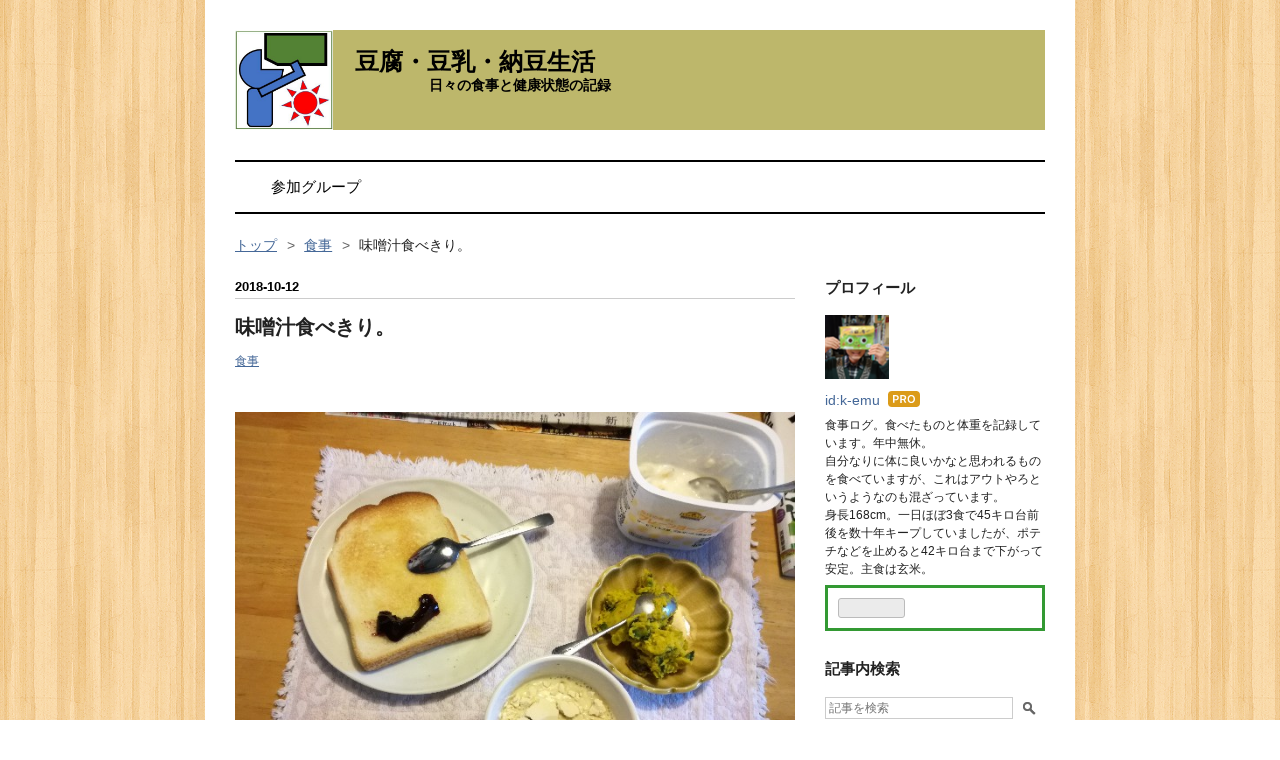

--- FILE ---
content_type: text/html; charset=utf-8
request_url: https://food.mypath-as-variant.com/entry/2018/10/12/230358
body_size: 17697
content:
<!DOCTYPE html>
<html
  lang="ja"

data-admin-domain="//blog.hatena.ne.jp"
data-admin-origin="https://blog.hatena.ne.jp"
data-author="k-emu"
data-avail-langs="ja en"
data-blog="k-emu.hatenablog.com"
data-blog-host="k-emu.hatenablog.com"
data-blog-is-public="1"
data-blog-name="豆腐・豆乳・納豆生活"
data-blog-owner="k-emu"
data-blog-show-ads=""
data-blog-show-sleeping-ads=""
data-blog-uri="https://food.mypath-as-variant.com/"
data-blog-uuid="8454420450097171979"
data-blogs-uri-base="https://food.mypath-as-variant.com"
data-brand="pro"
data-data-layer="{&quot;hatenablog&quot;:{&quot;admin&quot;:{},&quot;analytics&quot;:{&quot;brand_property_id&quot;:&quot;&quot;,&quot;measurement_id&quot;:&quot;&quot;,&quot;non_sampling_property_id&quot;:&quot;&quot;,&quot;property_id&quot;:&quot;UA-105070378-2&quot;,&quot;separated_property_id&quot;:&quot;UA-29716941-17&quot;},&quot;blog&quot;:{&quot;blog_id&quot;:&quot;8454420450097171979&quot;,&quot;content_seems_japanese&quot;:&quot;true&quot;,&quot;disable_ads&quot;:&quot;custom_domain&quot;,&quot;enable_ads&quot;:&quot;false&quot;,&quot;enable_keyword_link&quot;:&quot;false&quot;,&quot;entry_show_footer_related_entries&quot;:&quot;true&quot;,&quot;force_pc_view&quot;:&quot;false&quot;,&quot;is_public&quot;:&quot;true&quot;,&quot;is_responsive_view&quot;:&quot;false&quot;,&quot;is_sleeping&quot;:&quot;false&quot;,&quot;lang&quot;:&quot;ja&quot;,&quot;name&quot;:&quot;\u8c46\u8150\u30fb\u8c46\u4e73\u30fb\u7d0d\u8c46\u751f\u6d3b&quot;,&quot;owner_name&quot;:&quot;k-emu&quot;,&quot;uri&quot;:&quot;https://food.mypath-as-variant.com/&quot;},&quot;brand&quot;:&quot;pro&quot;,&quot;page_id&quot;:&quot;entry&quot;,&quot;permalink_entry&quot;:{&quot;author_name&quot;:&quot;k-emu&quot;,&quot;categories&quot;:&quot;\u98df\u4e8b&quot;,&quot;character_count&quot;:0,&quot;date&quot;:&quot;2018-10-12&quot;,&quot;entry_id&quot;:&quot;10257846132651785495&quot;,&quot;first_category&quot;:&quot;\u98df\u4e8b&quot;,&quot;hour&quot;:&quot;23&quot;,&quot;title&quot;:&quot;\u5473\u564c\u6c41\u98df\u3079\u304d\u308a\u3002&quot;,&quot;uri&quot;:&quot;https://food.mypath-as-variant.com/entry/2018/10/12/230358&quot;},&quot;pro&quot;:&quot;pro&quot;,&quot;router_type&quot;:&quot;blogs&quot;}}"
data-device="pc"
data-dont-recommend-pro="false"
data-global-domain="https://hatena.blog"
data-globalheader-color="b"
data-globalheader-type="pc"
data-has-touch-view="1"
data-help-url="https://help.hatenablog.com"
data-hide-header="1"
data-page="entry"
data-parts-domain="https://hatenablog-parts.com"
data-plus-available="1"
data-pro="true"
data-router-type="blogs"
data-sentry-dsn="https://03a33e4781a24cf2885099fed222b56d@sentry.io/1195218"
data-sentry-environment="production"
data-sentry-sample-rate="0.1"
data-static-domain="https://cdn.blog.st-hatena.com"
data-version="ce040fcbad0d42a5e1cae88990dad0"




  data-initial-state="{}"

  >
  <head prefix="og: http://ogp.me/ns# fb: http://ogp.me/ns/fb# article: http://ogp.me/ns/article#">

  

  

  


  

  <meta name="robots" content="max-image-preview:large" />


  <meta charset="utf-8"/>
  <meta http-equiv="X-UA-Compatible" content="IE=7; IE=9; IE=10; IE=11" />
  <title>味噌汁食べきり。 - 豆腐・豆乳・納豆生活</title>

  
  <link rel="canonical" href="https://food.mypath-as-variant.com/entry/2018/10/12/230358"/>



  

<meta itemprop="name" content="味噌汁食べきり。 - 豆腐・豆乳・納豆生活"/>

  <meta itemprop="image" content="https://cdn.image.st-hatena.com/image/scale/ff0ce7077cc508bd15cd02d0be5927bd42e35b03/backend=imagemagick;version=1;width=1300/https%3A%2F%2Fcdn-ak.f.st-hatena.com%2Fimages%2Ffotolife%2Fk%2Fk-emu%2F20181012%2F20181012230226.jpg"/>


  <meta property="og:title" content="味噌汁食べきり。 - 豆腐・豆乳・納豆生活"/>
<meta property="og:type" content="article"/>
  <meta property="og:url" content="https://food.mypath-as-variant.com/entry/2018/10/12/230358"/>

  <meta property="og:image" content="https://cdn.image.st-hatena.com/image/scale/ff0ce7077cc508bd15cd02d0be5927bd42e35b03/backend=imagemagick;version=1;width=1300/https%3A%2F%2Fcdn-ak.f.st-hatena.com%2Fimages%2Ffotolife%2Fk%2Fk-emu%2F20181012%2F20181012230226.jpg"/>

<meta property="og:image:alt" content="味噌汁食べきり。 - 豆腐・豆乳・納豆生活"/>
    <meta property="og:description" content="味噌汁食べきり。 - 豆腐・豆乳・納豆生活" />
<meta property="og:site_name" content="豆腐・豆乳・納豆生活"/>

  <meta property="article:published_time" content="2018-10-12T14:03:58Z" />

    <meta property="article:tag" content="食事" />
      <meta name="twitter:card"  content="summary_large_image" />
    <meta name="twitter:image" content="https://cdn.image.st-hatena.com/image/scale/ff0ce7077cc508bd15cd02d0be5927bd42e35b03/backend=imagemagick;version=1;width=1300/https%3A%2F%2Fcdn-ak.f.st-hatena.com%2Fimages%2Ffotolife%2Fk%2Fk-emu%2F20181012%2F20181012230226.jpg" />  <meta name="twitter:title" content="味噌汁食べきり。 - 豆腐・豆乳・納豆生活" />    <meta name="twitter:description" content="味噌汁食べきり。 - 豆腐・豆乳・納豆生活" />  <meta name="twitter:app:name:iphone" content="はてなブログアプリ" />
  <meta name="twitter:app:id:iphone" content="583299321" />
  <meta name="twitter:app:url:iphone" content="hatenablog:///open?uri=https%3A%2F%2Ffood.mypath-as-variant.com%2Fentry%2F2018%2F10%2F12%2F230358" />
  
    <meta name="description" content="味噌汁食べきり。 - 豆腐・豆乳・納豆生活" />


  
<script
  id="embed-gtm-data-layer-loader"
  data-data-layer-page-specific="{&quot;hatenablog&quot;:{&quot;blogs_permalink&quot;:{&quot;blog_afc_issued&quot;:&quot;false&quot;,&quot;has_related_entries_with_elasticsearch&quot;:&quot;false&quot;,&quot;is_author_pro&quot;:&quot;true&quot;,&quot;entry_afc_issued&quot;:&quot;false&quot;,&quot;is_blog_sleeping&quot;:&quot;false&quot;}}}"
>
(function() {
  function loadDataLayer(elem, attrName) {
    if (!elem) { return {}; }
    var json = elem.getAttribute(attrName);
    if (!json) { return {}; }
    return JSON.parse(json);
  }

  var globalVariables = loadDataLayer(
    document.documentElement,
    'data-data-layer'
  );
  var pageSpecificVariables = loadDataLayer(
    document.getElementById('embed-gtm-data-layer-loader'),
    'data-data-layer-page-specific'
  );

  var variables = [globalVariables, pageSpecificVariables];

  if (!window.dataLayer) {
    window.dataLayer = [];
  }

  for (var i = 0; i < variables.length; i++) {
    window.dataLayer.push(variables[i]);
  }
})();
</script>

<!-- Google Tag Manager -->
<script>(function(w,d,s,l,i){w[l]=w[l]||[];w[l].push({'gtm.start':
new Date().getTime(),event:'gtm.js'});var f=d.getElementsByTagName(s)[0],
j=d.createElement(s),dl=l!='dataLayer'?'&l='+l:'';j.async=true;j.src=
'https://www.googletagmanager.com/gtm.js?id='+i+dl;f.parentNode.insertBefore(j,f);
})(window,document,'script','dataLayer','GTM-P4CXTW');</script>
<!-- End Google Tag Manager -->











  <link rel="shortcut icon" href="https://food.mypath-as-variant.com/icon/favicon">
<link rel="apple-touch-icon" href="https://food.mypath-as-variant.com/icon/touch">
<link rel="icon" sizes="192x192" href="https://food.mypath-as-variant.com/icon/link">

  

<link rel="alternate" type="application/atom+xml" title="Atom" href="https://food.mypath-as-variant.com/feed"/>
<link rel="alternate" type="application/rss+xml" title="RSS2.0" href="https://food.mypath-as-variant.com/rss"/>

  <link rel="alternate" type="application/json+oembed" href="https://hatena.blog/oembed?url=https%3A%2F%2Ffood.mypath-as-variant.com%2Fentry%2F2018%2F10%2F12%2F230358&amp;format=json" title="oEmbed Profile of 味噌汁食べきり。"/>
<link rel="alternate" type="text/xml+oembed" href="https://hatena.blog/oembed?url=https%3A%2F%2Ffood.mypath-as-variant.com%2Fentry%2F2018%2F10%2F12%2F230358&amp;format=xml" title="oEmbed Profile of 味噌汁食べきり。"/>
  
  <link rel="author" href="http://www.hatena.ne.jp/k-emu/">

  

  
      <link rel="preload" href="https://cdn-ak.f.st-hatena.com/images/fotolife/k/k-emu/20241101/20241101122230.jpg" as="image"/>
      <link rel="preload" href="https://cdn-ak.f.st-hatena.com/images/fotolife/k/k-emu/20181012/20181012230226.jpg" as="image"/>


  
    
<link rel="stylesheet" type="text/css" href="https://cdn.blog.st-hatena.com/css/blog.css?version=ce040fcbad0d42a5e1cae88990dad0"/>

    
  <link rel="stylesheet" type="text/css" href="https://usercss.blog.st-hatena.com/blog_style/8454420450097171979/841992a24fca7d005df6a8de830bcac492b0b09f"/>
  
  

  

  
<script> </script>

  
<style>
  div#google_afc_user,
  div.google-afc-user-container,
  div.google_afc_image,
  div.google_afc_blocklink {
      display: block !important;
  }
</style>


  

  
    <script type="application/ld+json">{"@context":"http://schema.org","@type":"Article","dateModified":"2018-10-12T23:03:58+09:00","datePublished":"2018-10-12T23:03:58+09:00","description":"","headline":"味噌汁食べきり。","image":["https://cdn-ak.f.st-hatena.com/images/fotolife/k/k-emu/20181012/20181012230226.jpg"],"mainEntityOfPage":{"@id":"https://food.mypath-as-variant.com/entry/2018/10/12/230358","@type":"WebPage"}}</script>

  

  
</head>

  <body class="page-entry header-image-enable enable-top-editarea enable-bottom-editarea category-食事 globalheader-off globalheader-ng-enabled">
    

<div id="globalheader-container"
  data-brand="hatenablog"
  style="display: none"
  >
  <iframe id="globalheader" height="37" frameborder="0" allowTransparency="true"></iframe>
</div>


  
  
  

  <div id="container">
    <div id="container-inner">
      <header id="blog-title" data-brand="hatenablog">
  <div id="blog-title-inner" style="background-image: url('https://cdn-ak.f.st-hatena.com/images/fotolife/k/k-emu/20241101/20241101122230.jpg'); background-position: center -93px;">
    <div id="blog-title-content">
      <h1 id="title"><a href="https://food.mypath-as-variant.com/">豆腐・豆乳・納豆生活</a></h1>
      
        <h2 id="blog-description">日々の食事と健康状態の記録</h2>
      
    </div>
  </div>
</header>

      
  <div id="top-editarea">
    <div class="nav"> 
    <ul>
        <li>
        <a href="https://food.mypath-as-variant.com/hatena_group">参加グループ</a>
        </li>
       
    </ul> 
</div> 
  </div>


      
          <div id="top-box">
    <div class="breadcrumb" data-test-id="breadcrumb">
      <div class="breadcrumb-inner">
        <a class="breadcrumb-link" href="https://food.mypath-as-variant.com/"><span>トップ</span></a>          <span class="breadcrumb-gt">&gt;</span>          <span class="breadcrumb-child">            <a class="breadcrumb-child-link" href="https://food.mypath-as-variant.com/archive/category/%E9%A3%9F%E4%BA%8B"><span>食事</span></a>          </span>            <span class="breadcrumb-gt">&gt;</span>          <span class="breadcrumb-child">            <span>味噌汁食べきり。</span>          </span>      </div>
    </div>
  </div>
  <script type="application/ld+json" class="test-breadcrumb-json-ld">
    {"@context":"http://schema.org","itemListElement":[{"item":{"@id":"https://food.mypath-as-variant.com/","name":"トップ"},"@type":"ListItem","position":1},{"position":2,"item":{"name":"食事","@id":"https://food.mypath-as-variant.com/archive/category/%E9%A3%9F%E4%BA%8B"},"@type":"ListItem"}],"@type":"BreadcrumbList"}
  </script>
      
      




<div id="content" class="hfeed"
  
  >
  <div id="content-inner">
    <div id="wrapper">
      <div id="main">
        <div id="main-inner">
          

          



          
  
  <!-- google_ad_section_start -->
  <!-- rakuten_ad_target_begin -->
  
  
  

  

  
    
      
        <article class="entry hentry test-hentry js-entry-article date-first autopagerize_page_element chars-0 words-0 mode-html entry-odd" id="entry-10257846132651785495" data-keyword-campaign="" data-uuid="10257846132651785495" data-publication-type="entry">
  <div class="entry-inner">
    <header class="entry-header">
  
    <div class="date entry-date first">
    <a href="https://food.mypath-as-variant.com/archive/2018/10/12" rel="nofollow">
      <time datetime="2018-10-12T14:03:58Z" title="2018-10-12T14:03:58Z">
        <span class="date-year">2018</span><span class="hyphen">-</span><span class="date-month">10</span><span class="hyphen">-</span><span class="date-day">12</span>
      </time>
    </a>
      </div>
  <h1 class="entry-title">
  <a href="https://food.mypath-as-variant.com/entry/2018/10/12/230358" class="entry-title-link bookmark">味噌汁食べきり。</a>
</h1>

  
  

  <div class="entry-categories categories">
    
    <a href="https://food.mypath-as-variant.com/archive/category/%E9%A3%9F%E4%BA%8B" class="entry-category-link category-食事">食事</a>
    
  </div>


  

  

</header>

    


    <div class="entry-content hatenablog-entry">
  
    <p><br /><img class="hatena-fotolife" title="f:id:k-emu:20181012230226j:image" src="https://cdn-ak.f.st-hatena.com/images/fotolife/k/k-emu/20181012/20181012230226.jpg" alt="f:id:k-emu:20181012230226j:image" /><br /><img class="hatena-fotolife" title="f:id:k-emu:20181012230236j:image" src="https://cdn-ak.f.st-hatena.com/images/fotolife/k/k-emu/20181012/20181012230236.jpg" alt="f:id:k-emu:20181012230236j:image" /><br /><img class="hatena-fotolife" title="f:id:k-emu:20181012230243j:image" src="https://cdn-ak.f.st-hatena.com/images/fotolife/k/k-emu/20181012/20181012230243.jpg" alt="f:id:k-emu:20181012230243j:image" /><br /><br /><br /></p>
    
    




    

  
</div>

    
  <footer class="entry-footer">
    
    <div class="entry-tags-wrapper">
  <div class="entry-tags">  </div>
</div>

    <p class="entry-footer-section track-inview-by-gtm" data-gtm-track-json="{&quot;area&quot;: &quot;finish_reading&quot;}">
  <span class="author vcard"><span class="fn" data-load-nickname="1" data-user-name="k-emu" >k-emu</span></span>
  <span class="entry-footer-time"><a href="https://food.mypath-as-variant.com/entry/2018/10/12/230358"><time data-relative datetime="2018-10-12T14:03:58Z" title="2018-10-12T14:03:58Z" class="updated">2018-10-12 23:03</time></a></span>
  
  
  
</p>

    
  <div
    class="hatena-star-container"
    data-hatena-star-container
    data-hatena-star-url="https://food.mypath-as-variant.com/entry/2018/10/12/230358"
    data-hatena-star-title="味噌汁食べきり。"
    data-hatena-star-variant="profile-icon"
    data-hatena-star-profile-url-template="https://blog.hatena.ne.jp/{username}/"
  ></div>


    
<div class="social-buttons">
  
  
    <div class="social-button-item">
      <a href="https://b.hatena.ne.jp/entry/s/food.mypath-as-variant.com/entry/2018/10/12/230358" class="hatena-bookmark-button" data-hatena-bookmark-url="https://food.mypath-as-variant.com/entry/2018/10/12/230358" data-hatena-bookmark-layout="vertical-balloon" data-hatena-bookmark-lang="ja" title="この記事をはてなブックマークに追加"><img src="https://b.st-hatena.com/images/entry-button/button-only.gif" alt="この記事をはてなブックマークに追加" width="20" height="20" style="border: none;" /></a>
    </div>
  
  
    <div class="social-button-item">
      <div class="fb-share-button" data-layout="box_count" data-href="https://food.mypath-as-variant.com/entry/2018/10/12/230358"></div>
    </div>
  
  
    
    
    <div class="social-button-item">
      <a
          class="entry-share-button entry-share-button-twitter test-share-button-twitter"
          href="https://x.com/intent/tweet?text=%E5%91%B3%E5%99%8C%E6%B1%81%E9%A3%9F%E3%81%B9%E3%81%8D%E3%82%8A%E3%80%82+-+%E8%B1%86%E8%85%90%E3%83%BB%E8%B1%86%E4%B9%B3%E3%83%BB%E7%B4%8D%E8%B1%86%E7%94%9F%E6%B4%BB&amp;url=https%3A%2F%2Ffood.mypath-as-variant.com%2Fentry%2F2018%2F10%2F12%2F230358"
          title="X（Twitter）で投稿する"
        ></a>
    </div>
  
  
    <div class="social-button-item">
      
      <a href="http://www.tumblr.com/share" data-hatenablog-tumblr-share-button data-share-url="https://food.mypath-as-variant.com/entry/2018/10/12/230358" data-share-title="味噌汁食べきり。 - 豆腐・豆乳・納豆生活" title="Share on Tumblr" style="display:inline-block; text-indent:-9999px; overflow:hidden; width:81px; height:20px; background:url('https://platform.tumblr.com/v1/share_1.png') top left no-repeat transparent; vertical-align: top;">Share on Tumblr</a>
    </div>
  
  
    <span>
      <div class="line-it-button" style="display: none;" data-type="share-e" data-lang="ja" ></div>
      <script src="//scdn.line-apps.com/n/line_it/thirdparty/loader.min.js" async="async" defer="defer" ></script>
    </span>
  
  
    <div class="social-button-item">
      <a
        class="entry-share-button entry-share-button-mastodon"
        target="_blank" rel="noopener noreferrer"
        href="https://blog.hatena.ne.jp/-/share/mastodon?text=%E5%91%B3%E5%99%8C%E6%B1%81%E9%A3%9F%E3%81%B9%E3%81%8D%E3%82%8A%E3%80%82+-+%E8%B1%86%E8%85%90%E3%83%BB%E8%B1%86%E4%B9%B3%E3%83%BB%E7%B4%8D%E8%B1%86%E7%94%9F%E6%B4%BB%0A%0Ahttps%3A%2F%2Ffood.mypath-as-variant.com%2Fentry%2F2018%2F10%2F12%2F230358"
        title="Mastodon で共有する"
      ></a>
    </div>
  
  
  
    <div class="social-button-item">
      <a
        class="entry-share-button entry-share-button-misskey"
        target="_blank" rel="noopener noreferrer"
        href="https://blog.hatena.ne.jp/-/share/misskey?text=%E5%91%B3%E5%99%8C%E6%B1%81%E9%A3%9F%E3%81%B9%E3%81%8D%E3%82%8A%E3%80%82+-+%E8%B1%86%E8%85%90%E3%83%BB%E8%B1%86%E4%B9%B3%E3%83%BB%E7%B4%8D%E8%B1%86%E7%94%9F%E6%B4%BB%0A%0Ahttps%3A%2F%2Ffood.mypath-as-variant.com%2Fentry%2F2018%2F10%2F12%2F230358"
        title="Misskey で共有する"
      ></a>
    </div>
  
</div>

    

    <div class="customized-footer">
      
  <iframe class="hatena-bookmark-comment-iframe" data-src="https://food.mypath-as-variant.com/iframe/hatena_bookmark_comment?canonical_uri=https%3A%2F%2Ffood.mypath-as-variant.com%2Fentry%2F2018%2F10%2F12%2F230358" frameborder="0" scrolling="no" style="border: none; width: 100%;">
  </iframe>


        

          <div class="entry-footer-modules" id="entry-footer-secondary-modules">        </div>
        
  <div class="entry-footer-html"><!--
<p>◆～～～～～～～◆</p>
<iframe src="https://blog.hatena.ne.jp/k-emu/k-emu.hateblo.jp/subscribe/iframe" allowtransparency="true" frameborder="0" scrolling="no" width="150" height="28"></iframe>
<p>◆～～～～～～～◆</p>
-->

<div class="wakuwaku220521">
<div class="centering220521">
	<p>◆～～～～～～～◆</p>
	
	<iframe class="iframe_move" src="https://blog.hatena.ne.jp/k-emu/k-emu.hatenablog.com/subscribe/iframe" allowtransparency="true" frameborder="0" scrolling="no" width="150" height="28"></iframe>

	<p>◆～～～～～～～◆</p>
</div>
</div>


<!--  22/6/17 コメントアウト
<div class="tomorrow-yesterday">
<p>↓【次の記事】←←←←|　|→→→→【前の記事】↓</p>
</div>
--></div>


      
    </div>
    
  <div class="comment-box js-comment-box">
    
    <ul class="comment js-comment">
      <li class="read-more-comments" style="display: none;"><a>もっと読む</a></li>
    </ul>
    
      <a class="leave-comment-title js-leave-comment-title">コメントを書く</a>
    
  </div>

  </footer>

  </div>
</article>

      
      
    
  

  
  <!-- rakuten_ad_target_end -->
  <!-- google_ad_section_end -->
  
  
  
  <div class="pager pager-permalink permalink">
    
      
      <span class="pager-prev">
        <a href="https://food.mypath-as-variant.com/entry/2018/10/13/222400" rel="prev">
          <span class="pager-arrow">&laquo; </span>
          YABIN(エビン)にて、カレーとナン
        </a>
      </span>
    
    
      
      <span class="pager-next">
        <a href="https://food.mypath-as-variant.com/entry/2018/10/11/225617" rel="next">
          今日は昼食をメインに。
          <span class="pager-arrow"> &raquo;</span>
        </a>
      </span>
    
  </div>


  



        </div>
      </div>

      <aside id="box1">
  <div id="box1-inner">
  </div>
</aside>

    </div><!-- #wrapper -->

    
<aside id="box2">
  
  <div id="box2-inner">
    
      

<div class="hatena-module hatena-module-profile">
  <div class="hatena-module-title">
    プロフィール
  </div>
  <div class="hatena-module-body">
    
    <a href="https://food.mypath-as-variant.com/about" class="profile-icon-link">
      <img src="https://cdn.profile-image.st-hatena.com/users/k-emu/profile.png?1612686422"
      alt="id:k-emu" class="profile-icon" />
    </a>
    

    
    <span class="id">
      <a href="https://food.mypath-as-variant.com/about" class="hatena-id-link"><span data-load-nickname="1" data-user-name="k-emu">id:k-emu</span></a>
      
  
  
    <a href="https://blog.hatena.ne.jp/-/pro?plus_via=blog_plus_badge&amp;utm_source=pro_badge&amp;utm_medium=referral&amp;utm_campaign=register_pro" title="はてなブログPro"><i class="badge-type-pro">はてなブログPro</i></a>
  


    </span>
    

    

    
    <div class="profile-description">
      <p>食事ログ。食べたものと体重を記録しています。年中無休。<br />
自分なりに体に良いかなと思われるものを食べていますが、これはアウトやろというようなのも混ざっています。<br />
身長168cm。一日ほぼ3食で45キロ台前後を数十年キープしていましたが、ポテチなどを止めると42キロ台まで下がって安定。主食は玄米。</p>

    </div>
    

    
      <div class="hatena-follow-button-box btn-subscribe js-hatena-follow-button-box"
  
  >

  <a href="#" class="hatena-follow-button js-hatena-follow-button">
    <span class="subscribing">
      <span class="foreground">読者です</span>
      <span class="background">読者をやめる</span>
    </span>
    <span class="unsubscribing" data-track-name="profile-widget-subscribe-button" data-track-once>
      <span class="foreground">読者になる</span>
      <span class="background">読者になる</span>
    </span>
  </a>
  <div class="subscription-count-box js-subscription-count-box">
    <i></i>
    <u></u>
    <span class="subscription-count js-subscription-count">
    </span>
  </div>
</div>

    

    

    <div class="profile-about">
      <a href="https://food.mypath-as-variant.com/about">このブログについて</a>
    </div>

  </div>
</div>

    
      <div class="hatena-module hatena-module-search-box">
  <div class="hatena-module-title">
    記事内検索
  </div>
  <div class="hatena-module-body">
    <form class="search-form" role="search" action="https://food.mypath-as-variant.com/search" method="get">
  <input type="text" name="q" class="search-module-input" value="" placeholder="記事を検索" required>
  <input type="submit" value="検索" class="search-module-button" />
</form>

  </div>
</div>

    
      <div class="hatena-module hatena-module-links">
  <div class="hatena-module-title">
    ブログ運用記録
  </div>
  <div class="hatena-module-body">
    <ul class="hatena-urllist">
      
        <li>
          <a href="https://food.mypath-as-variant.com/updatelog">・ブログ運用 覚え書き</a>
        </li>
      
    </ul>
  </div>
</div>

    
      

<div class="hatena-module hatena-module-category">
  <div class="hatena-module-title">
    カテゴリー
  </div>
  <div class="hatena-module-body">
    <ul class="hatena-urllist">
      
        <li>
          <a href="https://food.mypath-as-variant.com/archive/category/%E9%A3%9F%E4%BA%8B" class="category-食事">
            食事 (2857)
          </a>
        </li>
      
        <li>
          <a href="https://food.mypath-as-variant.com/archive/category/%E5%A4%96%E9%A3%9F" class="category-外食">
            外食 (40)
          </a>
        </li>
      
        <li>
          <a href="https://food.mypath-as-variant.com/archive/category/%E3%83%96%E3%83%AD%E3%82%B0%E9%81%8B%E5%96%B6" class="category-ブログ運営">
            ブログ運営 (53)
          </a>
        </li>
      
        <li>
          <a href="https://food.mypath-as-variant.com/archive/category/%E3%81%8A%E3%81%BF%E3%82%84%E3%81%92" class="category-おみやげ">
            おみやげ (2)
          </a>
        </li>
      
        <li>
          <a href="https://food.mypath-as-variant.com/archive/category/%E5%81%A5%E5%BA%B7" class="category-健康">
            健康 (9)
          </a>
        </li>
      
        <li>
          <a href="https://food.mypath-as-variant.com/archive/category/%E9%BA%BB%E5%A9%86%E8%B1%86%E8%85%90%E4%B8%BC" class="category-麻婆豆腐丼">
            麻婆豆腐丼 (1)
          </a>
        </li>
      
    </ul>
  </div>
</div>

    
      

<div class="hatena-module hatena-module-archive" data-archive-type="calendar" data-archive-url="https://food.mypath-as-variant.com/archive">
  <div class="hatena-module-title">
    <a href="https://food.mypath-as-variant.com/archive">月別アーカイブ</a>
  </div>
  <div class="hatena-module-body">
    
  </div>
</div>

    
      

<div class="hatena-module hatena-module-archive" data-archive-type="default" data-archive-url="https://food.mypath-as-variant.com/archive">
  <div class="hatena-module-title">
    <a href="https://food.mypath-as-variant.com/archive">月別アーカイブ</a>
  </div>
  <div class="hatena-module-body">
    
      
        <ul class="hatena-urllist">
          
            <li class="archive-module-year archive-module-year-hidden" data-year="2026">
              <div class="archive-module-button">
                <span class="archive-module-hide-button">▼</span>
                <span class="archive-module-show-button">▶</span>
              </div>
              <a href="https://food.mypath-as-variant.com/archive/2026" class="archive-module-year-title archive-module-year-2026">
                2026
              </a>
              <ul class="archive-module-months">
                
                  <li class="archive-module-month">
                    <a href="https://food.mypath-as-variant.com/archive/2026/01" class="archive-module-month-title archive-module-month-2026-1">
                      2026 / 1
                    </a>
                  </li>
                
              </ul>
            </li>
          
            <li class="archive-module-year archive-module-year-hidden" data-year="2025">
              <div class="archive-module-button">
                <span class="archive-module-hide-button">▼</span>
                <span class="archive-module-show-button">▶</span>
              </div>
              <a href="https://food.mypath-as-variant.com/archive/2025" class="archive-module-year-title archive-module-year-2025">
                2025
              </a>
              <ul class="archive-module-months">
                
                  <li class="archive-module-month">
                    <a href="https://food.mypath-as-variant.com/archive/2025/12" class="archive-module-month-title archive-module-month-2025-12">
                      2025 / 12
                    </a>
                  </li>
                
                  <li class="archive-module-month">
                    <a href="https://food.mypath-as-variant.com/archive/2025/11" class="archive-module-month-title archive-module-month-2025-11">
                      2025 / 11
                    </a>
                  </li>
                
                  <li class="archive-module-month">
                    <a href="https://food.mypath-as-variant.com/archive/2025/10" class="archive-module-month-title archive-module-month-2025-10">
                      2025 / 10
                    </a>
                  </li>
                
                  <li class="archive-module-month">
                    <a href="https://food.mypath-as-variant.com/archive/2025/09" class="archive-module-month-title archive-module-month-2025-9">
                      2025 / 9
                    </a>
                  </li>
                
                  <li class="archive-module-month">
                    <a href="https://food.mypath-as-variant.com/archive/2025/08" class="archive-module-month-title archive-module-month-2025-8">
                      2025 / 8
                    </a>
                  </li>
                
                  <li class="archive-module-month">
                    <a href="https://food.mypath-as-variant.com/archive/2025/07" class="archive-module-month-title archive-module-month-2025-7">
                      2025 / 7
                    </a>
                  </li>
                
                  <li class="archive-module-month">
                    <a href="https://food.mypath-as-variant.com/archive/2025/06" class="archive-module-month-title archive-module-month-2025-6">
                      2025 / 6
                    </a>
                  </li>
                
                  <li class="archive-module-month">
                    <a href="https://food.mypath-as-variant.com/archive/2025/05" class="archive-module-month-title archive-module-month-2025-5">
                      2025 / 5
                    </a>
                  </li>
                
                  <li class="archive-module-month">
                    <a href="https://food.mypath-as-variant.com/archive/2025/04" class="archive-module-month-title archive-module-month-2025-4">
                      2025 / 4
                    </a>
                  </li>
                
                  <li class="archive-module-month">
                    <a href="https://food.mypath-as-variant.com/archive/2025/03" class="archive-module-month-title archive-module-month-2025-3">
                      2025 / 3
                    </a>
                  </li>
                
                  <li class="archive-module-month">
                    <a href="https://food.mypath-as-variant.com/archive/2025/02" class="archive-module-month-title archive-module-month-2025-2">
                      2025 / 2
                    </a>
                  </li>
                
                  <li class="archive-module-month">
                    <a href="https://food.mypath-as-variant.com/archive/2025/01" class="archive-module-month-title archive-module-month-2025-1">
                      2025 / 1
                    </a>
                  </li>
                
              </ul>
            </li>
          
            <li class="archive-module-year archive-module-year-hidden" data-year="2024">
              <div class="archive-module-button">
                <span class="archive-module-hide-button">▼</span>
                <span class="archive-module-show-button">▶</span>
              </div>
              <a href="https://food.mypath-as-variant.com/archive/2024" class="archive-module-year-title archive-module-year-2024">
                2024
              </a>
              <ul class="archive-module-months">
                
                  <li class="archive-module-month">
                    <a href="https://food.mypath-as-variant.com/archive/2024/12" class="archive-module-month-title archive-module-month-2024-12">
                      2024 / 12
                    </a>
                  </li>
                
                  <li class="archive-module-month">
                    <a href="https://food.mypath-as-variant.com/archive/2024/11" class="archive-module-month-title archive-module-month-2024-11">
                      2024 / 11
                    </a>
                  </li>
                
                  <li class="archive-module-month">
                    <a href="https://food.mypath-as-variant.com/archive/2024/10" class="archive-module-month-title archive-module-month-2024-10">
                      2024 / 10
                    </a>
                  </li>
                
                  <li class="archive-module-month">
                    <a href="https://food.mypath-as-variant.com/archive/2024/09" class="archive-module-month-title archive-module-month-2024-9">
                      2024 / 9
                    </a>
                  </li>
                
                  <li class="archive-module-month">
                    <a href="https://food.mypath-as-variant.com/archive/2024/08" class="archive-module-month-title archive-module-month-2024-8">
                      2024 / 8
                    </a>
                  </li>
                
                  <li class="archive-module-month">
                    <a href="https://food.mypath-as-variant.com/archive/2024/07" class="archive-module-month-title archive-module-month-2024-7">
                      2024 / 7
                    </a>
                  </li>
                
                  <li class="archive-module-month">
                    <a href="https://food.mypath-as-variant.com/archive/2024/06" class="archive-module-month-title archive-module-month-2024-6">
                      2024 / 6
                    </a>
                  </li>
                
                  <li class="archive-module-month">
                    <a href="https://food.mypath-as-variant.com/archive/2024/05" class="archive-module-month-title archive-module-month-2024-5">
                      2024 / 5
                    </a>
                  </li>
                
                  <li class="archive-module-month">
                    <a href="https://food.mypath-as-variant.com/archive/2024/04" class="archive-module-month-title archive-module-month-2024-4">
                      2024 / 4
                    </a>
                  </li>
                
                  <li class="archive-module-month">
                    <a href="https://food.mypath-as-variant.com/archive/2024/03" class="archive-module-month-title archive-module-month-2024-3">
                      2024 / 3
                    </a>
                  </li>
                
                  <li class="archive-module-month">
                    <a href="https://food.mypath-as-variant.com/archive/2024/02" class="archive-module-month-title archive-module-month-2024-2">
                      2024 / 2
                    </a>
                  </li>
                
                  <li class="archive-module-month">
                    <a href="https://food.mypath-as-variant.com/archive/2024/01" class="archive-module-month-title archive-module-month-2024-1">
                      2024 / 1
                    </a>
                  </li>
                
              </ul>
            </li>
          
            <li class="archive-module-year archive-module-year-hidden" data-year="2023">
              <div class="archive-module-button">
                <span class="archive-module-hide-button">▼</span>
                <span class="archive-module-show-button">▶</span>
              </div>
              <a href="https://food.mypath-as-variant.com/archive/2023" class="archive-module-year-title archive-module-year-2023">
                2023
              </a>
              <ul class="archive-module-months">
                
                  <li class="archive-module-month">
                    <a href="https://food.mypath-as-variant.com/archive/2023/12" class="archive-module-month-title archive-module-month-2023-12">
                      2023 / 12
                    </a>
                  </li>
                
                  <li class="archive-module-month">
                    <a href="https://food.mypath-as-variant.com/archive/2023/11" class="archive-module-month-title archive-module-month-2023-11">
                      2023 / 11
                    </a>
                  </li>
                
                  <li class="archive-module-month">
                    <a href="https://food.mypath-as-variant.com/archive/2023/10" class="archive-module-month-title archive-module-month-2023-10">
                      2023 / 10
                    </a>
                  </li>
                
                  <li class="archive-module-month">
                    <a href="https://food.mypath-as-variant.com/archive/2023/09" class="archive-module-month-title archive-module-month-2023-9">
                      2023 / 9
                    </a>
                  </li>
                
                  <li class="archive-module-month">
                    <a href="https://food.mypath-as-variant.com/archive/2023/08" class="archive-module-month-title archive-module-month-2023-8">
                      2023 / 8
                    </a>
                  </li>
                
                  <li class="archive-module-month">
                    <a href="https://food.mypath-as-variant.com/archive/2023/07" class="archive-module-month-title archive-module-month-2023-7">
                      2023 / 7
                    </a>
                  </li>
                
                  <li class="archive-module-month">
                    <a href="https://food.mypath-as-variant.com/archive/2023/06" class="archive-module-month-title archive-module-month-2023-6">
                      2023 / 6
                    </a>
                  </li>
                
                  <li class="archive-module-month">
                    <a href="https://food.mypath-as-variant.com/archive/2023/05" class="archive-module-month-title archive-module-month-2023-5">
                      2023 / 5
                    </a>
                  </li>
                
                  <li class="archive-module-month">
                    <a href="https://food.mypath-as-variant.com/archive/2023/04" class="archive-module-month-title archive-module-month-2023-4">
                      2023 / 4
                    </a>
                  </li>
                
                  <li class="archive-module-month">
                    <a href="https://food.mypath-as-variant.com/archive/2023/03" class="archive-module-month-title archive-module-month-2023-3">
                      2023 / 3
                    </a>
                  </li>
                
                  <li class="archive-module-month">
                    <a href="https://food.mypath-as-variant.com/archive/2023/02" class="archive-module-month-title archive-module-month-2023-2">
                      2023 / 2
                    </a>
                  </li>
                
                  <li class="archive-module-month">
                    <a href="https://food.mypath-as-variant.com/archive/2023/01" class="archive-module-month-title archive-module-month-2023-1">
                      2023 / 1
                    </a>
                  </li>
                
              </ul>
            </li>
          
            <li class="archive-module-year archive-module-year-hidden" data-year="2022">
              <div class="archive-module-button">
                <span class="archive-module-hide-button">▼</span>
                <span class="archive-module-show-button">▶</span>
              </div>
              <a href="https://food.mypath-as-variant.com/archive/2022" class="archive-module-year-title archive-module-year-2022">
                2022
              </a>
              <ul class="archive-module-months">
                
                  <li class="archive-module-month">
                    <a href="https://food.mypath-as-variant.com/archive/2022/12" class="archive-module-month-title archive-module-month-2022-12">
                      2022 / 12
                    </a>
                  </li>
                
                  <li class="archive-module-month">
                    <a href="https://food.mypath-as-variant.com/archive/2022/11" class="archive-module-month-title archive-module-month-2022-11">
                      2022 / 11
                    </a>
                  </li>
                
                  <li class="archive-module-month">
                    <a href="https://food.mypath-as-variant.com/archive/2022/10" class="archive-module-month-title archive-module-month-2022-10">
                      2022 / 10
                    </a>
                  </li>
                
                  <li class="archive-module-month">
                    <a href="https://food.mypath-as-variant.com/archive/2022/09" class="archive-module-month-title archive-module-month-2022-9">
                      2022 / 9
                    </a>
                  </li>
                
                  <li class="archive-module-month">
                    <a href="https://food.mypath-as-variant.com/archive/2022/08" class="archive-module-month-title archive-module-month-2022-8">
                      2022 / 8
                    </a>
                  </li>
                
                  <li class="archive-module-month">
                    <a href="https://food.mypath-as-variant.com/archive/2022/07" class="archive-module-month-title archive-module-month-2022-7">
                      2022 / 7
                    </a>
                  </li>
                
                  <li class="archive-module-month">
                    <a href="https://food.mypath-as-variant.com/archive/2022/06" class="archive-module-month-title archive-module-month-2022-6">
                      2022 / 6
                    </a>
                  </li>
                
                  <li class="archive-module-month">
                    <a href="https://food.mypath-as-variant.com/archive/2022/05" class="archive-module-month-title archive-module-month-2022-5">
                      2022 / 5
                    </a>
                  </li>
                
                  <li class="archive-module-month">
                    <a href="https://food.mypath-as-variant.com/archive/2022/04" class="archive-module-month-title archive-module-month-2022-4">
                      2022 / 4
                    </a>
                  </li>
                
                  <li class="archive-module-month">
                    <a href="https://food.mypath-as-variant.com/archive/2022/03" class="archive-module-month-title archive-module-month-2022-3">
                      2022 / 3
                    </a>
                  </li>
                
                  <li class="archive-module-month">
                    <a href="https://food.mypath-as-variant.com/archive/2022/02" class="archive-module-month-title archive-module-month-2022-2">
                      2022 / 2
                    </a>
                  </li>
                
                  <li class="archive-module-month">
                    <a href="https://food.mypath-as-variant.com/archive/2022/01" class="archive-module-month-title archive-module-month-2022-1">
                      2022 / 1
                    </a>
                  </li>
                
              </ul>
            </li>
          
            <li class="archive-module-year archive-module-year-hidden" data-year="2021">
              <div class="archive-module-button">
                <span class="archive-module-hide-button">▼</span>
                <span class="archive-module-show-button">▶</span>
              </div>
              <a href="https://food.mypath-as-variant.com/archive/2021" class="archive-module-year-title archive-module-year-2021">
                2021
              </a>
              <ul class="archive-module-months">
                
                  <li class="archive-module-month">
                    <a href="https://food.mypath-as-variant.com/archive/2021/12" class="archive-module-month-title archive-module-month-2021-12">
                      2021 / 12
                    </a>
                  </li>
                
                  <li class="archive-module-month">
                    <a href="https://food.mypath-as-variant.com/archive/2021/11" class="archive-module-month-title archive-module-month-2021-11">
                      2021 / 11
                    </a>
                  </li>
                
                  <li class="archive-module-month">
                    <a href="https://food.mypath-as-variant.com/archive/2021/10" class="archive-module-month-title archive-module-month-2021-10">
                      2021 / 10
                    </a>
                  </li>
                
                  <li class="archive-module-month">
                    <a href="https://food.mypath-as-variant.com/archive/2021/09" class="archive-module-month-title archive-module-month-2021-9">
                      2021 / 9
                    </a>
                  </li>
                
                  <li class="archive-module-month">
                    <a href="https://food.mypath-as-variant.com/archive/2021/08" class="archive-module-month-title archive-module-month-2021-8">
                      2021 / 8
                    </a>
                  </li>
                
                  <li class="archive-module-month">
                    <a href="https://food.mypath-as-variant.com/archive/2021/07" class="archive-module-month-title archive-module-month-2021-7">
                      2021 / 7
                    </a>
                  </li>
                
                  <li class="archive-module-month">
                    <a href="https://food.mypath-as-variant.com/archive/2021/06" class="archive-module-month-title archive-module-month-2021-6">
                      2021 / 6
                    </a>
                  </li>
                
                  <li class="archive-module-month">
                    <a href="https://food.mypath-as-variant.com/archive/2021/05" class="archive-module-month-title archive-module-month-2021-5">
                      2021 / 5
                    </a>
                  </li>
                
                  <li class="archive-module-month">
                    <a href="https://food.mypath-as-variant.com/archive/2021/04" class="archive-module-month-title archive-module-month-2021-4">
                      2021 / 4
                    </a>
                  </li>
                
                  <li class="archive-module-month">
                    <a href="https://food.mypath-as-variant.com/archive/2021/03" class="archive-module-month-title archive-module-month-2021-3">
                      2021 / 3
                    </a>
                  </li>
                
                  <li class="archive-module-month">
                    <a href="https://food.mypath-as-variant.com/archive/2021/02" class="archive-module-month-title archive-module-month-2021-2">
                      2021 / 2
                    </a>
                  </li>
                
                  <li class="archive-module-month">
                    <a href="https://food.mypath-as-variant.com/archive/2021/01" class="archive-module-month-title archive-module-month-2021-1">
                      2021 / 1
                    </a>
                  </li>
                
              </ul>
            </li>
          
            <li class="archive-module-year archive-module-year-hidden" data-year="2020">
              <div class="archive-module-button">
                <span class="archive-module-hide-button">▼</span>
                <span class="archive-module-show-button">▶</span>
              </div>
              <a href="https://food.mypath-as-variant.com/archive/2020" class="archive-module-year-title archive-module-year-2020">
                2020
              </a>
              <ul class="archive-module-months">
                
                  <li class="archive-module-month">
                    <a href="https://food.mypath-as-variant.com/archive/2020/12" class="archive-module-month-title archive-module-month-2020-12">
                      2020 / 12
                    </a>
                  </li>
                
                  <li class="archive-module-month">
                    <a href="https://food.mypath-as-variant.com/archive/2020/11" class="archive-module-month-title archive-module-month-2020-11">
                      2020 / 11
                    </a>
                  </li>
                
                  <li class="archive-module-month">
                    <a href="https://food.mypath-as-variant.com/archive/2020/10" class="archive-module-month-title archive-module-month-2020-10">
                      2020 / 10
                    </a>
                  </li>
                
                  <li class="archive-module-month">
                    <a href="https://food.mypath-as-variant.com/archive/2020/09" class="archive-module-month-title archive-module-month-2020-9">
                      2020 / 9
                    </a>
                  </li>
                
                  <li class="archive-module-month">
                    <a href="https://food.mypath-as-variant.com/archive/2020/08" class="archive-module-month-title archive-module-month-2020-8">
                      2020 / 8
                    </a>
                  </li>
                
                  <li class="archive-module-month">
                    <a href="https://food.mypath-as-variant.com/archive/2020/07" class="archive-module-month-title archive-module-month-2020-7">
                      2020 / 7
                    </a>
                  </li>
                
                  <li class="archive-module-month">
                    <a href="https://food.mypath-as-variant.com/archive/2020/06" class="archive-module-month-title archive-module-month-2020-6">
                      2020 / 6
                    </a>
                  </li>
                
                  <li class="archive-module-month">
                    <a href="https://food.mypath-as-variant.com/archive/2020/05" class="archive-module-month-title archive-module-month-2020-5">
                      2020 / 5
                    </a>
                  </li>
                
                  <li class="archive-module-month">
                    <a href="https://food.mypath-as-variant.com/archive/2020/04" class="archive-module-month-title archive-module-month-2020-4">
                      2020 / 4
                    </a>
                  </li>
                
                  <li class="archive-module-month">
                    <a href="https://food.mypath-as-variant.com/archive/2020/03" class="archive-module-month-title archive-module-month-2020-3">
                      2020 / 3
                    </a>
                  </li>
                
                  <li class="archive-module-month">
                    <a href="https://food.mypath-as-variant.com/archive/2020/02" class="archive-module-month-title archive-module-month-2020-2">
                      2020 / 2
                    </a>
                  </li>
                
                  <li class="archive-module-month">
                    <a href="https://food.mypath-as-variant.com/archive/2020/01" class="archive-module-month-title archive-module-month-2020-1">
                      2020 / 1
                    </a>
                  </li>
                
              </ul>
            </li>
          
            <li class="archive-module-year archive-module-year-hidden" data-year="2019">
              <div class="archive-module-button">
                <span class="archive-module-hide-button">▼</span>
                <span class="archive-module-show-button">▶</span>
              </div>
              <a href="https://food.mypath-as-variant.com/archive/2019" class="archive-module-year-title archive-module-year-2019">
                2019
              </a>
              <ul class="archive-module-months">
                
                  <li class="archive-module-month">
                    <a href="https://food.mypath-as-variant.com/archive/2019/12" class="archive-module-month-title archive-module-month-2019-12">
                      2019 / 12
                    </a>
                  </li>
                
                  <li class="archive-module-month">
                    <a href="https://food.mypath-as-variant.com/archive/2019/11" class="archive-module-month-title archive-module-month-2019-11">
                      2019 / 11
                    </a>
                  </li>
                
                  <li class="archive-module-month">
                    <a href="https://food.mypath-as-variant.com/archive/2019/10" class="archive-module-month-title archive-module-month-2019-10">
                      2019 / 10
                    </a>
                  </li>
                
                  <li class="archive-module-month">
                    <a href="https://food.mypath-as-variant.com/archive/2019/09" class="archive-module-month-title archive-module-month-2019-9">
                      2019 / 9
                    </a>
                  </li>
                
                  <li class="archive-module-month">
                    <a href="https://food.mypath-as-variant.com/archive/2019/08" class="archive-module-month-title archive-module-month-2019-8">
                      2019 / 8
                    </a>
                  </li>
                
                  <li class="archive-module-month">
                    <a href="https://food.mypath-as-variant.com/archive/2019/07" class="archive-module-month-title archive-module-month-2019-7">
                      2019 / 7
                    </a>
                  </li>
                
                  <li class="archive-module-month">
                    <a href="https://food.mypath-as-variant.com/archive/2019/06" class="archive-module-month-title archive-module-month-2019-6">
                      2019 / 6
                    </a>
                  </li>
                
                  <li class="archive-module-month">
                    <a href="https://food.mypath-as-variant.com/archive/2019/05" class="archive-module-month-title archive-module-month-2019-5">
                      2019 / 5
                    </a>
                  </li>
                
                  <li class="archive-module-month">
                    <a href="https://food.mypath-as-variant.com/archive/2019/04" class="archive-module-month-title archive-module-month-2019-4">
                      2019 / 4
                    </a>
                  </li>
                
                  <li class="archive-module-month">
                    <a href="https://food.mypath-as-variant.com/archive/2019/03" class="archive-module-month-title archive-module-month-2019-3">
                      2019 / 3
                    </a>
                  </li>
                
                  <li class="archive-module-month">
                    <a href="https://food.mypath-as-variant.com/archive/2019/02" class="archive-module-month-title archive-module-month-2019-2">
                      2019 / 2
                    </a>
                  </li>
                
                  <li class="archive-module-month">
                    <a href="https://food.mypath-as-variant.com/archive/2019/01" class="archive-module-month-title archive-module-month-2019-1">
                      2019 / 1
                    </a>
                  </li>
                
              </ul>
            </li>
          
            <li class="archive-module-year archive-module-year-hidden" data-year="2018">
              <div class="archive-module-button">
                <span class="archive-module-hide-button">▼</span>
                <span class="archive-module-show-button">▶</span>
              </div>
              <a href="https://food.mypath-as-variant.com/archive/2018" class="archive-module-year-title archive-module-year-2018">
                2018
              </a>
              <ul class="archive-module-months">
                
                  <li class="archive-module-month">
                    <a href="https://food.mypath-as-variant.com/archive/2018/12" class="archive-module-month-title archive-module-month-2018-12">
                      2018 / 12
                    </a>
                  </li>
                
                  <li class="archive-module-month">
                    <a href="https://food.mypath-as-variant.com/archive/2018/11" class="archive-module-month-title archive-module-month-2018-11">
                      2018 / 11
                    </a>
                  </li>
                
                  <li class="archive-module-month">
                    <a href="https://food.mypath-as-variant.com/archive/2018/10" class="archive-module-month-title archive-module-month-2018-10">
                      2018 / 10
                    </a>
                  </li>
                
                  <li class="archive-module-month">
                    <a href="https://food.mypath-as-variant.com/archive/2018/09" class="archive-module-month-title archive-module-month-2018-9">
                      2018 / 9
                    </a>
                  </li>
                
                  <li class="archive-module-month">
                    <a href="https://food.mypath-as-variant.com/archive/2018/08" class="archive-module-month-title archive-module-month-2018-8">
                      2018 / 8
                    </a>
                  </li>
                
                  <li class="archive-module-month">
                    <a href="https://food.mypath-as-variant.com/archive/2018/07" class="archive-module-month-title archive-module-month-2018-7">
                      2018 / 7
                    </a>
                  </li>
                
                  <li class="archive-module-month">
                    <a href="https://food.mypath-as-variant.com/archive/2018/06" class="archive-module-month-title archive-module-month-2018-6">
                      2018 / 6
                    </a>
                  </li>
                
                  <li class="archive-module-month">
                    <a href="https://food.mypath-as-variant.com/archive/2018/05" class="archive-module-month-title archive-module-month-2018-5">
                      2018 / 5
                    </a>
                  </li>
                
                  <li class="archive-module-month">
                    <a href="https://food.mypath-as-variant.com/archive/2018/04" class="archive-module-month-title archive-module-month-2018-4">
                      2018 / 4
                    </a>
                  </li>
                
                  <li class="archive-module-month">
                    <a href="https://food.mypath-as-variant.com/archive/2018/03" class="archive-module-month-title archive-module-month-2018-3">
                      2018 / 3
                    </a>
                  </li>
                
                  <li class="archive-module-month">
                    <a href="https://food.mypath-as-variant.com/archive/2018/02" class="archive-module-month-title archive-module-month-2018-2">
                      2018 / 2
                    </a>
                  </li>
                
                  <li class="archive-module-month">
                    <a href="https://food.mypath-as-variant.com/archive/2018/01" class="archive-module-month-title archive-module-month-2018-1">
                      2018 / 1
                    </a>
                  </li>
                
              </ul>
            </li>
          
            <li class="archive-module-year archive-module-year-hidden" data-year="2017">
              <div class="archive-module-button">
                <span class="archive-module-hide-button">▼</span>
                <span class="archive-module-show-button">▶</span>
              </div>
              <a href="https://food.mypath-as-variant.com/archive/2017" class="archive-module-year-title archive-module-year-2017">
                2017
              </a>
              <ul class="archive-module-months">
                
                  <li class="archive-module-month">
                    <a href="https://food.mypath-as-variant.com/archive/2017/12" class="archive-module-month-title archive-module-month-2017-12">
                      2017 / 12
                    </a>
                  </li>
                
                  <li class="archive-module-month">
                    <a href="https://food.mypath-as-variant.com/archive/2017/11" class="archive-module-month-title archive-module-month-2017-11">
                      2017 / 11
                    </a>
                  </li>
                
                  <li class="archive-module-month">
                    <a href="https://food.mypath-as-variant.com/archive/2017/10" class="archive-module-month-title archive-module-month-2017-10">
                      2017 / 10
                    </a>
                  </li>
                
                  <li class="archive-module-month">
                    <a href="https://food.mypath-as-variant.com/archive/2017/09" class="archive-module-month-title archive-module-month-2017-9">
                      2017 / 9
                    </a>
                  </li>
                
                  <li class="archive-module-month">
                    <a href="https://food.mypath-as-variant.com/archive/2017/08" class="archive-module-month-title archive-module-month-2017-8">
                      2017 / 8
                    </a>
                  </li>
                
                  <li class="archive-module-month">
                    <a href="https://food.mypath-as-variant.com/archive/2017/07" class="archive-module-month-title archive-module-month-2017-7">
                      2017 / 7
                    </a>
                  </li>
                
                  <li class="archive-module-month">
                    <a href="https://food.mypath-as-variant.com/archive/2017/06" class="archive-module-month-title archive-module-month-2017-6">
                      2017 / 6
                    </a>
                  </li>
                
                  <li class="archive-module-month">
                    <a href="https://food.mypath-as-variant.com/archive/2017/05" class="archive-module-month-title archive-module-month-2017-5">
                      2017 / 5
                    </a>
                  </li>
                
                  <li class="archive-module-month">
                    <a href="https://food.mypath-as-variant.com/archive/2017/04" class="archive-module-month-title archive-module-month-2017-4">
                      2017 / 4
                    </a>
                  </li>
                
                  <li class="archive-module-month">
                    <a href="https://food.mypath-as-variant.com/archive/2017/03" class="archive-module-month-title archive-module-month-2017-3">
                      2017 / 3
                    </a>
                  </li>
                
                  <li class="archive-module-month">
                    <a href="https://food.mypath-as-variant.com/archive/2017/02" class="archive-module-month-title archive-module-month-2017-2">
                      2017 / 2
                    </a>
                  </li>
                
                  <li class="archive-module-month">
                    <a href="https://food.mypath-as-variant.com/archive/2017/01" class="archive-module-month-title archive-module-month-2017-1">
                      2017 / 1
                    </a>
                  </li>
                
              </ul>
            </li>
          
            <li class="archive-module-year archive-module-year-hidden" data-year="2016">
              <div class="archive-module-button">
                <span class="archive-module-hide-button">▼</span>
                <span class="archive-module-show-button">▶</span>
              </div>
              <a href="https://food.mypath-as-variant.com/archive/2016" class="archive-module-year-title archive-module-year-2016">
                2016
              </a>
              <ul class="archive-module-months">
                
                  <li class="archive-module-month">
                    <a href="https://food.mypath-as-variant.com/archive/2016/12" class="archive-module-month-title archive-module-month-2016-12">
                      2016 / 12
                    </a>
                  </li>
                
                  <li class="archive-module-month">
                    <a href="https://food.mypath-as-variant.com/archive/2016/11" class="archive-module-month-title archive-module-month-2016-11">
                      2016 / 11
                    </a>
                  </li>
                
                  <li class="archive-module-month">
                    <a href="https://food.mypath-as-variant.com/archive/2016/10" class="archive-module-month-title archive-module-month-2016-10">
                      2016 / 10
                    </a>
                  </li>
                
                  <li class="archive-module-month">
                    <a href="https://food.mypath-as-variant.com/archive/2016/09" class="archive-module-month-title archive-module-month-2016-9">
                      2016 / 9
                    </a>
                  </li>
                
                  <li class="archive-module-month">
                    <a href="https://food.mypath-as-variant.com/archive/2016/08" class="archive-module-month-title archive-module-month-2016-8">
                      2016 / 8
                    </a>
                  </li>
                
                  <li class="archive-module-month">
                    <a href="https://food.mypath-as-variant.com/archive/2016/07" class="archive-module-month-title archive-module-month-2016-7">
                      2016 / 7
                    </a>
                  </li>
                
                  <li class="archive-module-month">
                    <a href="https://food.mypath-as-variant.com/archive/2016/06" class="archive-module-month-title archive-module-month-2016-6">
                      2016 / 6
                    </a>
                  </li>
                
                  <li class="archive-module-month">
                    <a href="https://food.mypath-as-variant.com/archive/2016/05" class="archive-module-month-title archive-module-month-2016-5">
                      2016 / 5
                    </a>
                  </li>
                
                  <li class="archive-module-month">
                    <a href="https://food.mypath-as-variant.com/archive/2016/04" class="archive-module-month-title archive-module-month-2016-4">
                      2016 / 4
                    </a>
                  </li>
                
                  <li class="archive-module-month">
                    <a href="https://food.mypath-as-variant.com/archive/2016/03" class="archive-module-month-title archive-module-month-2016-3">
                      2016 / 3
                    </a>
                  </li>
                
                  <li class="archive-module-month">
                    <a href="https://food.mypath-as-variant.com/archive/2016/02" class="archive-module-month-title archive-module-month-2016-2">
                      2016 / 2
                    </a>
                  </li>
                
                  <li class="archive-module-month">
                    <a href="https://food.mypath-as-variant.com/archive/2016/01" class="archive-module-month-title archive-module-month-2016-1">
                      2016 / 1
                    </a>
                  </li>
                
              </ul>
            </li>
          
            <li class="archive-module-year archive-module-year-hidden" data-year="2015">
              <div class="archive-module-button">
                <span class="archive-module-hide-button">▼</span>
                <span class="archive-module-show-button">▶</span>
              </div>
              <a href="https://food.mypath-as-variant.com/archive/2015" class="archive-module-year-title archive-module-year-2015">
                2015
              </a>
              <ul class="archive-module-months">
                
                  <li class="archive-module-month">
                    <a href="https://food.mypath-as-variant.com/archive/2015/12" class="archive-module-month-title archive-module-month-2015-12">
                      2015 / 12
                    </a>
                  </li>
                
                  <li class="archive-module-month">
                    <a href="https://food.mypath-as-variant.com/archive/2015/11" class="archive-module-month-title archive-module-month-2015-11">
                      2015 / 11
                    </a>
                  </li>
                
                  <li class="archive-module-month">
                    <a href="https://food.mypath-as-variant.com/archive/2015/10" class="archive-module-month-title archive-module-month-2015-10">
                      2015 / 10
                    </a>
                  </li>
                
                  <li class="archive-module-month">
                    <a href="https://food.mypath-as-variant.com/archive/2015/09" class="archive-module-month-title archive-module-month-2015-9">
                      2015 / 9
                    </a>
                  </li>
                
                  <li class="archive-module-month">
                    <a href="https://food.mypath-as-variant.com/archive/2015/08" class="archive-module-month-title archive-module-month-2015-8">
                      2015 / 8
                    </a>
                  </li>
                
                  <li class="archive-module-month">
                    <a href="https://food.mypath-as-variant.com/archive/2015/07" class="archive-module-month-title archive-module-month-2015-7">
                      2015 / 7
                    </a>
                  </li>
                
                  <li class="archive-module-month">
                    <a href="https://food.mypath-as-variant.com/archive/2015/06" class="archive-module-month-title archive-module-month-2015-6">
                      2015 / 6
                    </a>
                  </li>
                
              </ul>
            </li>
          
        </ul>
      
    
  </div>
</div>

    
      <div class="hatena-module hatena-module-recent-entries ">
  <div class="hatena-module-title">
    <a href="https://food.mypath-as-variant.com/archive">
      直近５０記事
    </a>
  </div>
  <div class="hatena-module-body">
    <ul class="recent-entries hatena-urllist urllist-with-thumbnails">
  
  
    
    <li class="urllist-item recent-entries-item">
      <div class="urllist-item-inner recent-entries-item-inner">
        
          
                      <a class="urllist-image-link recent-entries-image-link" href="https://food.mypath-as-variant.com/entry/2026/01/16/235025">
  <img alt="おにぎり。とん汁(しらたき追加)。豆腐と蒸し大豆のサラダ。" src="https://cdn.image.st-hatena.com/image/square/5c2fcfd923df8bbcb0aebe0198d884906026aa23/backend=imagemagick;height=50;version=1;width=50/https%3A%2F%2Fcdn-ak.f.st-hatena.com%2Fimages%2Ffotolife%2Fk%2Fk-emu%2F20260116%2F20260116234326.jpg" class="urllist-image recent-entries-image" title="おにぎり。とん汁(しらたき追加)。豆腐と蒸し大豆のサラダ。" width="50" height="50" loading="lazy">
</a>
            <div class="urllist-date-link recent-entries-date-link">
  <a href="https://food.mypath-as-variant.com/archive/2026/01/16" rel="nofollow">
    <time datetime="2026-01-16T14:50:25Z" title="2026年1月16日">
      2026-01-16
    </time>
  </a>
</div>

          <a href="https://food.mypath-as-variant.com/entry/2026/01/16/235025" class="urllist-title-link recent-entries-title-link  urllist-title recent-entries-title">おにぎり。とん汁(しらたき追加)。豆腐と蒸し大豆のサラダ。</a>




          
          

                </div>
    </li>
  
    
    <li class="urllist-item recent-entries-item">
      <div class="urllist-item-inner recent-entries-item-inner">
        
          
                      <a class="urllist-image-link recent-entries-image-link" href="https://food.mypath-as-variant.com/entry/2026/01/15/223521">
  <img alt="レンチン磯辺焼き。納豆玉子かけごはん。とん汁。" src="https://cdn.image.st-hatena.com/image/square/05f6ff9ee0b70acb3dccc75e0d80442bc2c64750/backend=imagemagick;height=50;version=1;width=50/https%3A%2F%2Fcdn-ak.f.st-hatena.com%2Fimages%2Ffotolife%2Fk%2Fk-emu%2F20260115%2F20260115211200.jpg" class="urllist-image recent-entries-image" title="レンチン磯辺焼き。納豆玉子かけごはん。とん汁。" width="50" height="50" loading="lazy">
</a>
            <div class="urllist-date-link recent-entries-date-link">
  <a href="https://food.mypath-as-variant.com/archive/2026/01/15" rel="nofollow">
    <time datetime="2026-01-15T13:35:21Z" title="2026年1月15日">
      2026-01-15
    </time>
  </a>
</div>

          <a href="https://food.mypath-as-variant.com/entry/2026/01/15/223521" class="urllist-title-link recent-entries-title-link  urllist-title recent-entries-title">レンチン磯辺焼き。納豆玉子かけごはん。とん汁。</a>




          
          

                </div>
    </li>
  
    
    <li class="urllist-item recent-entries-item">
      <div class="urllist-item-inner recent-entries-item-inner">
        
          
                      <a class="urllist-image-link recent-entries-image-link" href="https://food.mypath-as-variant.com/entry/2026/01/14/234434">
  <img alt="大根を漬ける。茄子とシラス。ブロッコリーと海老。" src="https://cdn.image.st-hatena.com/image/square/bde6b6a508b4988f3584129cf3c144750a38ea84/backend=imagemagick;height=50;version=1;width=50/https%3A%2F%2Fcdn-ak.f.st-hatena.com%2Fimages%2Ffotolife%2Fk%2Fk-emu%2F20260114%2F20260114233859.jpg" class="urllist-image recent-entries-image" title="大根を漬ける。茄子とシラス。ブロッコリーと海老。" width="50" height="50" loading="lazy">
</a>
            <div class="urllist-date-link recent-entries-date-link">
  <a href="https://food.mypath-as-variant.com/archive/2026/01/14" rel="nofollow">
    <time datetime="2026-01-14T14:44:34Z" title="2026年1月14日">
      2026-01-14
    </time>
  </a>
</div>

          <a href="https://food.mypath-as-variant.com/entry/2026/01/14/234434" class="urllist-title-link recent-entries-title-link  urllist-title recent-entries-title">大根を漬ける。茄子とシラス。ブロッコリーと海老。</a>




          
          

                </div>
    </li>
  
    
    <li class="urllist-item recent-entries-item">
      <div class="urllist-item-inner recent-entries-item-inner">
        
          
                      <a class="urllist-image-link recent-entries-image-link" href="https://food.mypath-as-variant.com/entry/2026/01/13/232849">
  <img alt="米粉の焼き物。八ツ橋。茄子とシラス。とん汁。" src="https://cdn.image.st-hatena.com/image/square/f61a9ce4f1f3b4aed2ff4475c614b7f149d031c1/backend=imagemagick;height=50;version=1;width=50/https%3A%2F%2Fcdn-ak.f.st-hatena.com%2Fimages%2Ffotolife%2Fk%2Fk-emu%2F20260113%2F20260113232520.jpg" class="urllist-image recent-entries-image" title="米粉の焼き物。八ツ橋。茄子とシラス。とん汁。" width="50" height="50" loading="lazy">
</a>
            <div class="urllist-date-link recent-entries-date-link">
  <a href="https://food.mypath-as-variant.com/archive/2026/01/13" rel="nofollow">
    <time datetime="2026-01-13T14:28:49Z" title="2026年1月13日">
      2026-01-13
    </time>
  </a>
</div>

          <a href="https://food.mypath-as-variant.com/entry/2026/01/13/232849" class="urllist-title-link recent-entries-title-link  urllist-title recent-entries-title">米粉の焼き物。八ツ橋。茄子とシラス。とん汁。</a>




          
          

                </div>
    </li>
  
    
    <li class="urllist-item recent-entries-item">
      <div class="urllist-item-inner recent-entries-item-inner">
        
          
                      <a class="urllist-image-link recent-entries-image-link" href="https://food.mypath-as-variant.com/entry/2026/01/12/214207">
  <img alt="お昼は納豆玉子かけごはん。夕食とん汁。" src="https://cdn.image.st-hatena.com/image/square/6f06297abe086188a29c87df0710bac111b93ae7/backend=imagemagick;height=50;version=1;width=50/https%3A%2F%2Fcdn-ak.f.st-hatena.com%2Fimages%2Ffotolife%2Fk%2Fk-emu%2F20260112%2F20260112210258.jpg" class="urllist-image recent-entries-image" title="お昼は納豆玉子かけごはん。夕食とん汁。" width="50" height="50" loading="lazy">
</a>
            <div class="urllist-date-link recent-entries-date-link">
  <a href="https://food.mypath-as-variant.com/archive/2026/01/12" rel="nofollow">
    <time datetime="2026-01-12T12:42:07Z" title="2026年1月12日">
      2026-01-12
    </time>
  </a>
</div>

          <a href="https://food.mypath-as-variant.com/entry/2026/01/12/214207" class="urllist-title-link recent-entries-title-link  urllist-title recent-entries-title">お昼は納豆玉子かけごはん。夕食とん汁。</a>




          
          

                </div>
    </li>
  
    
    <li class="urllist-item recent-entries-item">
      <div class="urllist-item-inner recent-entries-item-inner">
        
          
                      <a class="urllist-image-link recent-entries-image-link" href="https://food.mypath-as-variant.com/entry/2026/01/11/212114">
  <img alt="とん汁。あいこちゃん サバ水煮缶。" src="https://cdn.image.st-hatena.com/image/square/c35ed26f8cdb92e70f6514daea89d509370d8bf0/backend=imagemagick;height=50;version=1;width=50/https%3A%2F%2Fcdn-ak.f.st-hatena.com%2Fimages%2Ffotolife%2Fk%2Fk-emu%2F20260111%2F20260111195104.jpg" class="urllist-image recent-entries-image" title="とん汁。あいこちゃん サバ水煮缶。" width="50" height="50" loading="lazy">
</a>
            <div class="urllist-date-link recent-entries-date-link">
  <a href="https://food.mypath-as-variant.com/archive/2026/01/11" rel="nofollow">
    <time datetime="2026-01-11T12:21:14Z" title="2026年1月11日">
      2026-01-11
    </time>
  </a>
</div>

          <a href="https://food.mypath-as-variant.com/entry/2026/01/11/212114" class="urllist-title-link recent-entries-title-link  urllist-title recent-entries-title">とん汁。あいこちゃん サバ水煮缶。</a>




          
          

                </div>
    </li>
  
    
    <li class="urllist-item recent-entries-item">
      <div class="urllist-item-inner recent-entries-item-inner">
        
          
                      <a class="urllist-image-link recent-entries-image-link" href="https://food.mypath-as-variant.com/entry/2026/01/10/232435">
  <img alt="ホテルの朝ごはん" src="https://cdn.image.st-hatena.com/image/square/2d6fbd55669a7db21d59c3c379f2a46cbdfd4e39/backend=imagemagick;height=50;version=1;width=50/https%3A%2F%2Fcdn-ak.f.st-hatena.com%2Fimages%2Ffotolife%2Fk%2Fk-emu%2F20260110%2F20260110232308.jpg" class="urllist-image recent-entries-image" title="ホテルの朝ごはん" width="50" height="50" loading="lazy">
</a>
            <div class="urllist-date-link recent-entries-date-link">
  <a href="https://food.mypath-as-variant.com/archive/2026/01/10" rel="nofollow">
    <time datetime="2026-01-10T14:24:35Z" title="2026年1月10日">
      2026-01-10
    </time>
  </a>
</div>

          <a href="https://food.mypath-as-variant.com/entry/2026/01/10/232435" class="urllist-title-link recent-entries-title-link  urllist-title recent-entries-title">ホテルの朝ごはん</a>




          
          

                </div>
    </li>
  
    
    <li class="urllist-item recent-entries-item">
      <div class="urllist-item-inner recent-entries-item-inner">
        
          
                      <a class="urllist-image-link recent-entries-image-link" href="https://food.mypath-as-variant.com/entry/2026/01/09/234552">
  <img alt="おでん" src="https://cdn.image.st-hatena.com/image/square/3f31089f13fe0950d9f826fc9eb40bfe6bb476dc/backend=imagemagick;height=50;version=1;width=50/https%3A%2F%2Fcdn-ak.f.st-hatena.com%2Fimages%2Ffotolife%2Fk%2Fk-emu%2F20260109%2F20260109234541.jpg" class="urllist-image recent-entries-image" title="おでん" width="50" height="50" loading="lazy">
</a>
            <div class="urllist-date-link recent-entries-date-link">
  <a href="https://food.mypath-as-variant.com/archive/2026/01/09" rel="nofollow">
    <time datetime="2026-01-09T14:45:52Z" title="2026年1月9日">
      2026-01-09
    </time>
  </a>
</div>

          <a href="https://food.mypath-as-variant.com/entry/2026/01/09/234552" class="urllist-title-link recent-entries-title-link  urllist-title recent-entries-title">おでん</a>




          
          

                </div>
    </li>
  
    
    <li class="urllist-item recent-entries-item">
      <div class="urllist-item-inner recent-entries-item-inner">
        
          
                      <a class="urllist-image-link recent-entries-image-link" href="https://food.mypath-as-variant.com/entry/2026/01/08/190823">
  <img alt="あじの開き。わかめ。すき焼き。" src="https://cdn.image.st-hatena.com/image/square/34e4854d85ed8aae3d8c4c0596ca7e19e67b4f80/backend=imagemagick;height=50;version=1;width=50/https%3A%2F%2Fcdn-ak.f.st-hatena.com%2Fimages%2Ffotolife%2Fk%2Fk-emu%2F20260108%2F20260108190737.jpg" class="urllist-image recent-entries-image" title="あじの開き。わかめ。すき焼き。" width="50" height="50" loading="lazy">
</a>
            <div class="urllist-date-link recent-entries-date-link">
  <a href="https://food.mypath-as-variant.com/archive/2026/01/08" rel="nofollow">
    <time datetime="2026-01-08T10:08:23Z" title="2026年1月8日">
      2026-01-08
    </time>
  </a>
</div>

          <a href="https://food.mypath-as-variant.com/entry/2026/01/08/190823" class="urllist-title-link recent-entries-title-link  urllist-title recent-entries-title">あじの開き。わかめ。すき焼き。</a>




          
          

                </div>
    </li>
  
    
    <li class="urllist-item recent-entries-item">
      <div class="urllist-item-inner recent-entries-item-inner">
        
          
                      <a class="urllist-image-link recent-entries-image-link" href="https://food.mypath-as-variant.com/entry/2026/01/07/234504">
  <img alt="十割蕎麦" src="https://cdn.image.st-hatena.com/image/square/44e08d88de933fc4309199aa675802db674fc7ed/backend=imagemagick;height=50;version=1;width=50/https%3A%2F%2Fcdn-ak.f.st-hatena.com%2Fimages%2Ffotolife%2Fk%2Fk-emu%2F20260107%2F20260107234423.jpg" class="urllist-image recent-entries-image" title="十割蕎麦" width="50" height="50" loading="lazy">
</a>
            <div class="urllist-date-link recent-entries-date-link">
  <a href="https://food.mypath-as-variant.com/archive/2026/01/07" rel="nofollow">
    <time datetime="2026-01-07T14:45:04Z" title="2026年1月7日">
      2026-01-07
    </time>
  </a>
</div>

          <a href="https://food.mypath-as-variant.com/entry/2026/01/07/234504" class="urllist-title-link recent-entries-title-link  urllist-title recent-entries-title">十割蕎麦</a>




          
          

                </div>
    </li>
  
    
    <li class="urllist-item recent-entries-item">
      <div class="urllist-item-inner recent-entries-item-inner">
        
          
                      <a class="urllist-image-link recent-entries-image-link" href="https://food.mypath-as-variant.com/entry/2026/01/06/234040">
  <img alt="納豆玉子かけごはん。すきやき。" src="https://cdn.image.st-hatena.com/image/square/ba4ce7d2955e6df78d1b09915493b5f56f0616f2/backend=imagemagick;height=50;version=1;width=50/https%3A%2F%2Fcdn-ak.f.st-hatena.com%2Fimages%2Ffotolife%2Fk%2Fk-emu%2F20260106%2F20260106233338.jpg" class="urllist-image recent-entries-image" title="納豆玉子かけごはん。すきやき。" width="50" height="50" loading="lazy">
</a>
            <div class="urllist-date-link recent-entries-date-link">
  <a href="https://food.mypath-as-variant.com/archive/2026/01/06" rel="nofollow">
    <time datetime="2026-01-06T14:40:40Z" title="2026年1月6日">
      2026-01-06
    </time>
  </a>
</div>

          <a href="https://food.mypath-as-variant.com/entry/2026/01/06/234040" class="urllist-title-link recent-entries-title-link  urllist-title recent-entries-title">納豆玉子かけごはん。すきやき。</a>




          
          

                </div>
    </li>
  
    
    <li class="urllist-item recent-entries-item">
      <div class="urllist-item-inner recent-entries-item-inner">
        
          
                      <a class="urllist-image-link recent-entries-image-link" href="https://food.mypath-as-variant.com/entry/2026/01/05/222642">
  <img alt="春日那で焼肉" src="https://cdn.image.st-hatena.com/image/square/45c82faebb850dbac13b20574119ca879fbda11a/backend=imagemagick;height=50;version=1;width=50/https%3A%2F%2Fcdn-ak.f.st-hatena.com%2Fimages%2Ffotolife%2Fk%2Fk-emu%2F20260105%2F20260105194259.jpg" class="urllist-image recent-entries-image" title="春日那で焼肉" width="50" height="50" loading="lazy">
</a>
            <div class="urllist-date-link recent-entries-date-link">
  <a href="https://food.mypath-as-variant.com/archive/2026/01/05" rel="nofollow">
    <time datetime="2026-01-05T13:26:42Z" title="2026年1月5日">
      2026-01-05
    </time>
  </a>
</div>

          <a href="https://food.mypath-as-variant.com/entry/2026/01/05/222642" class="urllist-title-link recent-entries-title-link  urllist-title recent-entries-title">春日那で焼肉</a>




          
          

                </div>
    </li>
  
    
    <li class="urllist-item recent-entries-item">
      <div class="urllist-item-inner recent-entries-item-inner">
        
          
                      <a class="urllist-image-link recent-entries-image-link" href="https://food.mypath-as-variant.com/entry/2026/01/04/233443">
  <img alt="納豆玉子かけごはん。ことりの珈琲。麻婆豆腐。" src="https://cdn.image.st-hatena.com/image/square/f7a4dd554f083ed97a6019849c154ee31c244bd0/backend=imagemagick;height=50;version=1;width=50/https%3A%2F%2Fcdn-ak.f.st-hatena.com%2Fimages%2Ffotolife%2Fk%2Fk-emu%2F20260104%2F20260104232744.jpg" class="urllist-image recent-entries-image" title="納豆玉子かけごはん。ことりの珈琲。麻婆豆腐。" width="50" height="50" loading="lazy">
</a>
            <div class="urllist-date-link recent-entries-date-link">
  <a href="https://food.mypath-as-variant.com/archive/2026/01/04" rel="nofollow">
    <time datetime="2026-01-04T14:34:43Z" title="2026年1月4日">
      2026-01-04
    </time>
  </a>
</div>

          <a href="https://food.mypath-as-variant.com/entry/2026/01/04/233443" class="urllist-title-link recent-entries-title-link  urllist-title recent-entries-title">納豆玉子かけごはん。ことりの珈琲。麻婆豆腐。</a>




          
          

                </div>
    </li>
  
    
    <li class="urllist-item recent-entries-item">
      <div class="urllist-item-inner recent-entries-item-inner">
        
          
                      <a class="urllist-image-link recent-entries-image-link" href="https://food.mypath-as-variant.com/entry/2026/01/03/225817">
  <img alt="ぬか漬けを取り出す。納豆玉子かけご飯。米粉のやきもの。カレーライス。" src="https://cdn.image.st-hatena.com/image/square/a438f125d193b7d8c8c901e1c83221335a5d091d/backend=imagemagick;height=50;version=1;width=50/https%3A%2F%2Fcdn-ak.f.st-hatena.com%2Fimages%2Ffotolife%2Fk%2Fk-emu%2F20260103%2F20260103224653.jpg" class="urllist-image recent-entries-image" title="ぬか漬けを取り出す。納豆玉子かけご飯。米粉のやきもの。カレーライス。" width="50" height="50" loading="lazy">
</a>
            <div class="urllist-date-link recent-entries-date-link">
  <a href="https://food.mypath-as-variant.com/archive/2026/01/03" rel="nofollow">
    <time datetime="2026-01-03T13:58:17Z" title="2026年1月3日">
      2026-01-03
    </time>
  </a>
</div>

          <a href="https://food.mypath-as-variant.com/entry/2026/01/03/225817" class="urllist-title-link recent-entries-title-link  urllist-title recent-entries-title">ぬか漬けを取り出す。納豆玉子かけご飯。米粉のやきもの。カレーライス。</a>




          
          

                </div>
    </li>
  
    
    <li class="urllist-item recent-entries-item">
      <div class="urllist-item-inner recent-entries-item-inner">
        
          
                      <a class="urllist-image-link recent-entries-image-link" href="https://food.mypath-as-variant.com/entry/2026/01/02/224629">
  <img alt="カレーライス。ぜんざい。" src="https://cdn.image.st-hatena.com/image/square/9d8f449776f0dba86654c8d5b432aaa4d8c33637/backend=imagemagick;height=50;version=1;width=50/https%3A%2F%2Fcdn-ak.f.st-hatena.com%2Fimages%2Ffotolife%2Fk%2Fk-emu%2F20260102%2F20260102223829.jpg" class="urllist-image recent-entries-image" title="カレーライス。ぜんざい。" width="50" height="50" loading="lazy">
</a>
            <div class="urllist-date-link recent-entries-date-link">
  <a href="https://food.mypath-as-variant.com/archive/2026/01/02" rel="nofollow">
    <time datetime="2026-01-02T13:46:29Z" title="2026年1月2日">
      2026-01-02
    </time>
  </a>
</div>

          <a href="https://food.mypath-as-variant.com/entry/2026/01/02/224629" class="urllist-title-link recent-entries-title-link  urllist-title recent-entries-title">カレーライス。ぜんざい。</a>




          
          

                </div>
    </li>
  
    
    <li class="urllist-item recent-entries-item">
      <div class="urllist-item-inner recent-entries-item-inner">
        
          
                      <a class="urllist-image-link recent-entries-image-link" href="https://food.mypath-as-variant.com/entry/2026/01/01/220632">
  <img alt="納豆玉子かけごはん。十割そば。カレーライス。" src="https://cdn.image.st-hatena.com/image/square/6a8e677a74313ee16a93293ba58410f4fbd93ecc/backend=imagemagick;height=50;version=1;width=50/https%3A%2F%2Fcdn-ak.f.st-hatena.com%2Fimages%2Ffotolife%2Fk%2Fk-emu%2F20260101%2F20260101212536.jpg" class="urllist-image recent-entries-image" title="納豆玉子かけごはん。十割そば。カレーライス。" width="50" height="50" loading="lazy">
</a>
            <div class="urllist-date-link recent-entries-date-link">
  <a href="https://food.mypath-as-variant.com/archive/2026/01/01" rel="nofollow">
    <time datetime="2026-01-01T13:06:32Z" title="2026年1月1日">
      2026-01-01
    </time>
  </a>
</div>

          <a href="https://food.mypath-as-variant.com/entry/2026/01/01/220632" class="urllist-title-link recent-entries-title-link  urllist-title recent-entries-title">納豆玉子かけごはん。十割そば。カレーライス。</a>




          
          

                </div>
    </li>
  
    
    <li class="urllist-item recent-entries-item">
      <div class="urllist-item-inner recent-entries-item-inner">
        
          
                      <a class="urllist-image-link recent-entries-image-link" href="https://food.mypath-as-variant.com/entry/2025/12/31/221347">
  <img alt="2025年12月のアクセス状況" src="https://cdn.image.st-hatena.com/image/square/ef9b9dec5306a9fa1634fca55c89bd1883a53da8/backend=imagemagick;height=50;version=1;width=50/https%3A%2F%2Fcdn-ak.f.st-hatena.com%2Fimages%2Ffotolife%2Fk%2Fk-emu%2F20251231%2F20251231221135.jpg" class="urllist-image recent-entries-image" title="2025年12月のアクセス状況" width="50" height="50" loading="lazy">
</a>
            <div class="urllist-date-link recent-entries-date-link">
  <a href="https://food.mypath-as-variant.com/archive/2025/12/31" rel="nofollow">
    <time datetime="2025-12-31T13:13:47Z" title="2025年12月31日">
      2025-12-31
    </time>
  </a>
</div>

          <a href="https://food.mypath-as-variant.com/entry/2025/12/31/221347" class="urllist-title-link recent-entries-title-link  urllist-title recent-entries-title">2025年12月のアクセス状況</a>




          
          

                </div>
    </li>
  
    
    <li class="urllist-item recent-entries-item">
      <div class="urllist-item-inner recent-entries-item-inner">
        
          
                      <a class="urllist-image-link recent-entries-image-link" href="https://food.mypath-as-variant.com/entry/2025/12/31/214907">
  <img alt="人参とごぼうを漬ける" src="https://cdn.image.st-hatena.com/image/square/df0c9924e2e008f57c62204b7e5fa067b334f37a/backend=imagemagick;height=50;version=1;width=50/https%3A%2F%2Fcdn-ak.f.st-hatena.com%2Fimages%2Ffotolife%2Fk%2Fk-emu%2F20251231%2F20251231213320.jpg" class="urllist-image recent-entries-image" title="人参とごぼうを漬ける" width="50" height="50" loading="lazy">
</a>
            <div class="urllist-date-link recent-entries-date-link">
  <a href="https://food.mypath-as-variant.com/archive/2025/12/31" rel="nofollow">
    <time datetime="2025-12-31T12:49:07Z" title="2025年12月31日">
      2025-12-31
    </time>
  </a>
</div>

          <a href="https://food.mypath-as-variant.com/entry/2025/12/31/214907" class="urllist-title-link recent-entries-title-link  urllist-title recent-entries-title">人参とごぼうを漬ける</a>




          
          

                </div>
    </li>
  
    
    <li class="urllist-item recent-entries-item">
      <div class="urllist-item-inner recent-entries-item-inner">
        
          
                      <a class="urllist-image-link recent-entries-image-link" href="https://food.mypath-as-variant.com/entry/2025/12/30/221219">
  <img alt="おでん。焼き芋。魚の煮付け。" src="https://cdn.image.st-hatena.com/image/square/94d7046a90afec996483fd2caf03c6ba9413c9d1/backend=imagemagick;height=50;version=1;width=50/https%3A%2F%2Fcdn-ak.f.st-hatena.com%2Fimages%2Ffotolife%2Fk%2Fk-emu%2F20251230%2F20251230220128.jpg" class="urllist-image recent-entries-image" title="おでん。焼き芋。魚の煮付け。" width="50" height="50" loading="lazy">
</a>
            <div class="urllist-date-link recent-entries-date-link">
  <a href="https://food.mypath-as-variant.com/archive/2025/12/30" rel="nofollow">
    <time datetime="2025-12-30T13:12:19Z" title="2025年12月30日">
      2025-12-30
    </time>
  </a>
</div>

          <a href="https://food.mypath-as-variant.com/entry/2025/12/30/221219" class="urllist-title-link recent-entries-title-link  urllist-title recent-entries-title">おでん。焼き芋。魚の煮付け。</a>




          
          

                </div>
    </li>
  
    
    <li class="urllist-item recent-entries-item">
      <div class="urllist-item-inner recent-entries-item-inner">
        
          
                      <a class="urllist-image-link recent-entries-image-link" href="https://food.mypath-as-variant.com/entry/2025/12/29/215846">
  <img alt="おでん。大根と葉っぱを漬ける。塩さば。" src="https://cdn.image.st-hatena.com/image/square/5dcbc4056abc7c2aabb7b7ae16e6ca30154db5c8/backend=imagemagick;height=50;version=1;width=50/https%3A%2F%2Fcdn-ak.f.st-hatena.com%2Fimages%2Ffotolife%2Fk%2Fk-emu%2F20251229%2F20251229214432.jpg" class="urllist-image recent-entries-image" title="おでん。大根と葉っぱを漬ける。塩さば。" width="50" height="50" loading="lazy">
</a>
            <div class="urllist-date-link recent-entries-date-link">
  <a href="https://food.mypath-as-variant.com/archive/2025/12/29" rel="nofollow">
    <time datetime="2025-12-29T12:58:46Z" title="2025年12月29日">
      2025-12-29
    </time>
  </a>
</div>

          <a href="https://food.mypath-as-variant.com/entry/2025/12/29/215846" class="urllist-title-link recent-entries-title-link  urllist-title recent-entries-title">おでん。大根と葉っぱを漬ける。塩さば。</a>




          
          

                </div>
    </li>
  
    
    <li class="urllist-item recent-entries-item">
      <div class="urllist-item-inner recent-entries-item-inner">
        
          
                      <a class="urllist-image-link recent-entries-image-link" href="https://food.mypath-as-variant.com/entry/2025/12/28/234819">
  <img alt="蒸士茶楼。カモシカ書店。かっぱ寿司" src="https://cdn.image.st-hatena.com/image/square/224847bf109ed19ba21b7161be24b302697c3741/backend=imagemagick;height=50;version=1;width=50/https%3A%2F%2Fcdn-ak.f.st-hatena.com%2Fimages%2Ffotolife%2Fk%2Fk-emu%2F20251228%2F20251228234114.jpg" class="urllist-image recent-entries-image" title="蒸士茶楼。カモシカ書店。かっぱ寿司" width="50" height="50" loading="lazy">
</a>
            <div class="urllist-date-link recent-entries-date-link">
  <a href="https://food.mypath-as-variant.com/archive/2025/12/28" rel="nofollow">
    <time datetime="2025-12-28T14:48:19Z" title="2025年12月28日">
      2025-12-28
    </time>
  </a>
</div>

          <a href="https://food.mypath-as-variant.com/entry/2025/12/28/234819" class="urllist-title-link recent-entries-title-link  urllist-title recent-entries-title">蒸士茶楼。カモシカ書店。かっぱ寿司</a>




          
          

                </div>
    </li>
  
    
    <li class="urllist-item recent-entries-item">
      <div class="urllist-item-inner recent-entries-item-inner">
        
          
                      <a class="urllist-image-link recent-entries-image-link" href="https://food.mypath-as-variant.com/entry/2025/12/27/184458">
  <img alt="レンチン磯辺焼き。珈琲。とん汁。" src="https://cdn.image.st-hatena.com/image/square/2f3671a6b9191841f7033d3b93a7ceee8a87aa9a/backend=imagemagick;height=50;version=1;width=50/https%3A%2F%2Fcdn-ak.f.st-hatena.com%2Fimages%2Ffotolife%2Fk%2Fk-emu%2F20251227%2F20251227183603.jpg" class="urllist-image recent-entries-image" title="レンチン磯辺焼き。珈琲。とん汁。" width="50" height="50" loading="lazy">
</a>
            <div class="urllist-date-link recent-entries-date-link">
  <a href="https://food.mypath-as-variant.com/archive/2025/12/27" rel="nofollow">
    <time datetime="2025-12-27T09:44:58Z" title="2025年12月27日">
      2025-12-27
    </time>
  </a>
</div>

          <a href="https://food.mypath-as-variant.com/entry/2025/12/27/184458" class="urllist-title-link recent-entries-title-link  urllist-title recent-entries-title">レンチン磯辺焼き。珈琲。とん汁。</a>




          
          

                </div>
    </li>
  
    
    <li class="urllist-item recent-entries-item">
      <div class="urllist-item-inner recent-entries-item-inner">
        
          
                      <a class="urllist-image-link recent-entries-image-link" href="https://food.mypath-as-variant.com/entry/2025/12/26/232905">
  <img alt="ホテルの朝食と赤福餅" src="https://cdn.image.st-hatena.com/image/square/b44cd3b4f2247bb1fe4350d8d4123d5a69fbb60d/backend=imagemagick;height=50;version=1;width=50/https%3A%2F%2Fcdn-ak.f.st-hatena.com%2Fimages%2Ffotolife%2Fk%2Fk-emu%2F20251226%2F20251226231505.jpg" class="urllist-image recent-entries-image" title="ホテルの朝食と赤福餅" width="50" height="50" loading="lazy">
</a>
            <div class="urllist-date-link recent-entries-date-link">
  <a href="https://food.mypath-as-variant.com/archive/2025/12/26" rel="nofollow">
    <time datetime="2025-12-26T14:29:05Z" title="2025年12月26日">
      2025-12-26
    </time>
  </a>
</div>

          <a href="https://food.mypath-as-variant.com/entry/2025/12/26/232905" class="urllist-title-link recent-entries-title-link  urllist-title recent-entries-title">ホテルの朝食と赤福餅</a>




          
          

                </div>
    </li>
  
    
    <li class="urllist-item recent-entries-item">
      <div class="urllist-item-inner recent-entries-item-inner">
        
          
                      <a class="urllist-image-link recent-entries-image-link" href="https://food.mypath-as-variant.com/entry/2025/12/25/004621">
  <img alt="旅館の朝食とサービスエリアの親子丼" src="https://cdn.image.st-hatena.com/image/square/40897a59d3084e6cea71aeb15f6ad7f44831d2fe/backend=imagemagick;height=50;version=1;width=50/https%3A%2F%2Fcdn-ak.f.st-hatena.com%2Fimages%2Ffotolife%2Fk%2Fk-emu%2F20251225%2F20251225004312.jpg" class="urllist-image recent-entries-image" title="旅館の朝食とサービスエリアの親子丼" width="50" height="50" loading="lazy">
</a>
            <div class="urllist-date-link recent-entries-date-link">
  <a href="https://food.mypath-as-variant.com/archive/2025/12/25" rel="nofollow">
    <time datetime="2025-12-24T15:46:21Z" title="2025年12月25日">
      2025-12-25
    </time>
  </a>
</div>

          <a href="https://food.mypath-as-variant.com/entry/2025/12/25/004621" class="urllist-title-link recent-entries-title-link  urllist-title recent-entries-title">旅館の朝食とサービスエリアの親子丼</a>




          
          

                </div>
    </li>
  
    
    <li class="urllist-item recent-entries-item">
      <div class="urllist-item-inner recent-entries-item-inner">
        
          
                      <a class="urllist-image-link recent-entries-image-link" href="https://food.mypath-as-variant.com/entry/2025/12/24/234245">
  <img alt="おにぎり。ぜんざい。はちみつ入りコーヒー。ジビエな夕食。" src="https://cdn.image.st-hatena.com/image/square/4404056f45dc6d4cf4a60ec7cbae6cec36f3747e/backend=imagemagick;height=50;version=1;width=50/https%3A%2F%2Fcdn-ak.f.st-hatena.com%2Fimages%2Ffotolife%2Fk%2Fk-emu%2F20251224%2F20251224233033.jpg" class="urllist-image recent-entries-image" title="おにぎり。ぜんざい。はちみつ入りコーヒー。ジビエな夕食。" width="50" height="50" loading="lazy">
</a>
            <div class="urllist-date-link recent-entries-date-link">
  <a href="https://food.mypath-as-variant.com/archive/2025/12/24" rel="nofollow">
    <time datetime="2025-12-24T14:42:45Z" title="2025年12月24日">
      2025-12-24
    </time>
  </a>
</div>

          <a href="https://food.mypath-as-variant.com/entry/2025/12/24/234245" class="urllist-title-link recent-entries-title-link  urllist-title recent-entries-title">おにぎり。ぜんざい。はちみつ入りコーヒー。ジビエな夕食。</a>




          
          

                </div>
    </li>
  
    
    <li class="urllist-item recent-entries-item">
      <div class="urllist-item-inner recent-entries-item-inner">
        
          
                      <a class="urllist-image-link recent-entries-image-link" href="https://food.mypath-as-variant.com/entry/2025/12/23/220000">
  <img alt="イシイのチキンハンバーグ。鶏挽肉とカボチャ煮。とん汁。" src="https://cdn.image.st-hatena.com/image/square/7de54979fbfadea0156bc7a04fbf9ac34d3c1d2f/backend=imagemagick;height=50;version=1;width=50/https%3A%2F%2Fcdn-ak.f.st-hatena.com%2Fimages%2Ffotolife%2Fk%2Fk-emu%2F20251222%2F20251222204705.jpg" class="urllist-image recent-entries-image" title="イシイのチキンハンバーグ。鶏挽肉とカボチャ煮。とん汁。" width="50" height="50" loading="lazy">
</a>
            <div class="urllist-date-link recent-entries-date-link">
  <a href="https://food.mypath-as-variant.com/archive/2025/12/23" rel="nofollow">
    <time datetime="2025-12-23T13:00:00Z" title="2025年12月23日">
      2025-12-23
    </time>
  </a>
</div>

          <a href="https://food.mypath-as-variant.com/entry/2025/12/23/220000" class="urllist-title-link recent-entries-title-link  urllist-title recent-entries-title">イシイのチキンハンバーグ。鶏挽肉とカボチャ煮。とん汁。</a>




          
          

                </div>
    </li>
  
    
    <li class="urllist-item recent-entries-item">
      <div class="urllist-item-inner recent-entries-item-inner">
        
          
                      <a class="urllist-image-link recent-entries-image-link" href="https://food.mypath-as-variant.com/entry/2025/12/22/110509">
  <img alt="米粉の焼き物。鶏挽肉とカボチャ煮。とん汁。" src="https://cdn.image.st-hatena.com/image/square/74895797099702aeb0d9981347c6e144af7288e5/backend=imagemagick;height=50;version=1;width=50/https%3A%2F%2Fcdn-ak.f.st-hatena.com%2Fimages%2Ffotolife%2Fk%2Fk-emu%2F20251222%2F20251222004605.jpg" class="urllist-image recent-entries-image" title="米粉の焼き物。鶏挽肉とカボチャ煮。とん汁。" width="50" height="50" loading="lazy">
</a>
            <div class="urllist-date-link recent-entries-date-link">
  <a href="https://food.mypath-as-variant.com/archive/2025/12/22" rel="nofollow">
    <time datetime="2025-12-22T02:05:09Z" title="2025年12月22日">
      2025-12-22
    </time>
  </a>
</div>

          <a href="https://food.mypath-as-variant.com/entry/2025/12/22/110509" class="urllist-title-link recent-entries-title-link  urllist-title recent-entries-title">米粉の焼き物。鶏挽肉とカボチャ煮。とん汁。</a>




          
          

                </div>
    </li>
  
    
    <li class="urllist-item recent-entries-item">
      <div class="urllist-item-inner recent-entries-item-inner">
        
          
                      <a class="urllist-image-link recent-entries-image-link" href="https://food.mypath-as-variant.com/entry/2025/12/21/154122">
  <img alt="子持ちシシャモ。とろろごはん。" src="https://cdn.image.st-hatena.com/image/square/54febc44916f8850f06a1fd4593f57fa2bda515f/backend=imagemagick;height=50;version=1;width=50/https%3A%2F%2Fcdn-ak.f.st-hatena.com%2Fimages%2Ffotolife%2Fk%2Fk-emu%2F20251221%2F20251221152930.jpg" class="urllist-image recent-entries-image" title="子持ちシシャモ。とろろごはん。" width="50" height="50" loading="lazy">
</a>
            <div class="urllist-date-link recent-entries-date-link">
  <a href="https://food.mypath-as-variant.com/archive/2025/12/21" rel="nofollow">
    <time datetime="2025-12-21T06:41:22Z" title="2025年12月21日">
      2025-12-21
    </time>
  </a>
</div>

          <a href="https://food.mypath-as-variant.com/entry/2025/12/21/154122" class="urllist-title-link recent-entries-title-link  urllist-title recent-entries-title">子持ちシシャモ。とろろごはん。</a>




          
          

                </div>
    </li>
  
    
    <li class="urllist-item recent-entries-item">
      <div class="urllist-item-inner recent-entries-item-inner">
        
          
                      <a class="urllist-image-link recent-entries-image-link" href="https://food.mypath-as-variant.com/entry/2025/12/20/204257">
  <img alt="「手づくりアイス工房ヴェルデ」にてジェラート。長芋のとろろごはん。とん汁。大豆とブロッコリー。" src="https://cdn.image.st-hatena.com/image/square/3cad2ba3f0175bf1e4798271676348f21d3a36b2/backend=imagemagick;height=50;version=1;width=50/https%3A%2F%2Fcdn-ak.f.st-hatena.com%2Fimages%2Ffotolife%2Fk%2Fk-emu%2F20251220%2F20251220110251.jpg" class="urllist-image recent-entries-image" title="「手づくりアイス工房ヴェルデ」にてジェラート。長芋のとろろごはん。とん汁。大豆とブロッコリー。" width="50" height="50" loading="lazy">
</a>
            <div class="urllist-date-link recent-entries-date-link">
  <a href="https://food.mypath-as-variant.com/archive/2025/12/20" rel="nofollow">
    <time datetime="2025-12-20T11:42:57Z" title="2025年12月20日">
      2025-12-20
    </time>
  </a>
</div>

          <a href="https://food.mypath-as-variant.com/entry/2025/12/20/204257" class="urllist-title-link recent-entries-title-link  urllist-title recent-entries-title">「手づくりアイス工房ヴェルデ」にてジェラート。長芋のとろろごはん。とん汁。大豆とブロッコリー。</a>




          
          

                </div>
    </li>
  
    
    <li class="urllist-item recent-entries-item">
      <div class="urllist-item-inner recent-entries-item-inner">
        
          
                      <a class="urllist-image-link recent-entries-image-link" href="https://food.mypath-as-variant.com/entry/2025/12/19/210933">
  <img alt="two meet coffee roomにてカフェラテ。夕食はとん汁。" src="https://cdn.image.st-hatena.com/image/square/af5a0c8a442e399de6fe34a74b7e539b58cd32b5/backend=imagemagick;height=50;version=1;width=50/https%3A%2F%2Fcdn-ak.f.st-hatena.com%2Fimages%2Ffotolife%2Fk%2Fk-emu%2F20251219%2F20251219204217.jpg" class="urllist-image recent-entries-image" title="two meet coffee roomにてカフェラテ。夕食はとん汁。" width="50" height="50" loading="lazy">
</a>
            <div class="urllist-date-link recent-entries-date-link">
  <a href="https://food.mypath-as-variant.com/archive/2025/12/19" rel="nofollow">
    <time datetime="2025-12-19T12:09:33Z" title="2025年12月19日">
      2025-12-19
    </time>
  </a>
</div>

          <a href="https://food.mypath-as-variant.com/entry/2025/12/19/210933" class="urllist-title-link recent-entries-title-link  urllist-title recent-entries-title">two meet coffee roomにてカフェラテ。夕食はとん汁。</a>




          
          

                </div>
    </li>
  
    
    <li class="urllist-item recent-entries-item">
      <div class="urllist-item-inner recent-entries-item-inner">
        
          
                      <a class="urllist-image-link recent-entries-image-link" href="https://food.mypath-as-variant.com/entry/2025/12/18/163132">
  <img alt="とん汁(新規作成)。米粉のマフィン。" src="https://cdn.image.st-hatena.com/image/square/21ba204362208f4286c693626b3c5c9759b86906/backend=imagemagick;height=50;version=1;width=50/https%3A%2F%2Fcdn-ak.f.st-hatena.com%2Fimages%2Ffotolife%2Fk%2Fk-emu%2F20251218%2F20251218073648.jpg" class="urllist-image recent-entries-image" title="とん汁(新規作成)。米粉のマフィン。" width="50" height="50" loading="lazy">
</a>
            <div class="urllist-date-link recent-entries-date-link">
  <a href="https://food.mypath-as-variant.com/archive/2025/12/18" rel="nofollow">
    <time datetime="2025-12-18T07:31:32Z" title="2025年12月18日">
      2025-12-18
    </time>
  </a>
</div>

          <a href="https://food.mypath-as-variant.com/entry/2025/12/18/163132" class="urllist-title-link recent-entries-title-link  urllist-title recent-entries-title">とん汁(新規作成)。米粉のマフィン。</a>




          
          

                </div>
    </li>
  
    
    <li class="urllist-item recent-entries-item">
      <div class="urllist-item-inner recent-entries-item-inner">
        
          
                      <a class="urllist-image-link recent-entries-image-link" href="https://food.mypath-as-variant.com/entry/2025/12/17/092734">
  <img alt="オーガニックカフェ コトコトにて長岡式酵素玄米ランチ。糠床メンテ。" src="https://cdn.image.st-hatena.com/image/square/fe08175a21036bd034b21ae527e27fa797f20ffd/backend=imagemagick;height=50;version=1;width=50/https%3A%2F%2Fcdn-ak.f.st-hatena.com%2Fimages%2Ffotolife%2Fk%2Fk-emu%2F20251217%2F20251217082457.jpg" class="urllist-image recent-entries-image" title="オーガニックカフェ コトコトにて長岡式酵素玄米ランチ。糠床メンテ。" width="50" height="50" loading="lazy">
</a>
            <div class="urllist-date-link recent-entries-date-link">
  <a href="https://food.mypath-as-variant.com/archive/2025/12/17" rel="nofollow">
    <time datetime="2025-12-17T00:27:34Z" title="2025年12月17日">
      2025-12-17
    </time>
  </a>
</div>

          <a href="https://food.mypath-as-variant.com/entry/2025/12/17/092734" class="urllist-title-link recent-entries-title-link  urllist-title recent-entries-title">オーガニックカフェ コトコトにて長岡式酵素玄米ランチ。糠床メンテ。</a>




          
          

                </div>
    </li>
  
    
    <li class="urllist-item recent-entries-item">
      <div class="urllist-item-inner recent-entries-item-inner">
        
          
                      <a class="urllist-image-link recent-entries-image-link" href="https://food.mypath-as-variant.com/entry/2025/12/16/205228">
  <img alt="十割蕎麦の焼きそば。胡麻豆乳鍋のおじや。" src="https://cdn.image.st-hatena.com/image/square/7361062966eac6ea67282366aedf997a850c4735/backend=imagemagick;height=50;version=1;width=50/https%3A%2F%2Fcdn-ak.f.st-hatena.com%2Fimages%2Ffotolife%2Fk%2Fk-emu%2F20251216%2F20251216200514.jpg" class="urllist-image recent-entries-image" title="十割蕎麦の焼きそば。胡麻豆乳鍋のおじや。" width="50" height="50" loading="lazy">
</a>
            <div class="urllist-date-link recent-entries-date-link">
  <a href="https://food.mypath-as-variant.com/archive/2025/12/16" rel="nofollow">
    <time datetime="2025-12-16T11:52:28Z" title="2025年12月16日">
      2025-12-16
    </time>
  </a>
</div>

          <a href="https://food.mypath-as-variant.com/entry/2025/12/16/205228" class="urllist-title-link recent-entries-title-link  urllist-title recent-entries-title">十割蕎麦の焼きそば。胡麻豆乳鍋のおじや。</a>




          
          

                </div>
    </li>
  
    
    <li class="urllist-item recent-entries-item">
      <div class="urllist-item-inner recent-entries-item-inner">
        
          
                      <a class="urllist-image-link recent-entries-image-link" href="https://food.mypath-as-variant.com/entry/2025/12/15/070904">
  <img alt="ぜんざい。あじの開き。イシイのミートボール。胡麻豆乳鍋。" src="https://cdn.image.st-hatena.com/image/square/60969558a9737f3178672fe2fcb288682f21a887/backend=imagemagick;height=50;version=1;width=50/https%3A%2F%2Fcdn-ak.f.st-hatena.com%2Fimages%2Ffotolife%2Fk%2Fk-emu%2F20251215%2F20251215052200.jpg" class="urllist-image recent-entries-image" title="ぜんざい。あじの開き。イシイのミートボール。胡麻豆乳鍋。" width="50" height="50" loading="lazy">
</a>
            <div class="urllist-date-link recent-entries-date-link">
  <a href="https://food.mypath-as-variant.com/archive/2025/12/15" rel="nofollow">
    <time datetime="2025-12-14T22:09:04Z" title="2025年12月15日">
      2025-12-15
    </time>
  </a>
</div>

          <a href="https://food.mypath-as-variant.com/entry/2025/12/15/070904" class="urllist-title-link recent-entries-title-link  urllist-title recent-entries-title">ぜんざい。あじの開き。イシイのミートボール。胡麻豆乳鍋。</a>




          
          

                </div>
    </li>
  
    
    <li class="urllist-item recent-entries-item">
      <div class="urllist-item-inner recent-entries-item-inner">
        
          
                      <a class="urllist-image-link recent-entries-image-link" href="https://food.mypath-as-variant.com/entry/2025/12/14/155724">
  <img alt="米粉の焼き物。ぬか漬け取り出し(大根と人参塩辛過ぎ)。まだまだ胡麻豆乳鍋。" src="https://cdn.image.st-hatena.com/image/square/1fe30fa745c7ff9bd32795d037814a01304d5ae7/backend=imagemagick;height=50;version=1;width=50/https%3A%2F%2Fcdn-ak.f.st-hatena.com%2Fimages%2Ffotolife%2Fk%2Fk-emu%2F20251214%2F20251214151222.jpg" class="urllist-image recent-entries-image" title="米粉の焼き物。ぬか漬け取り出し(大根と人参塩辛過ぎ)。まだまだ胡麻豆乳鍋。" width="50" height="50" loading="lazy">
</a>
            <div class="urllist-date-link recent-entries-date-link">
  <a href="https://food.mypath-as-variant.com/archive/2025/12/14" rel="nofollow">
    <time datetime="2025-12-14T06:57:24Z" title="2025年12月14日">
      2025-12-14
    </time>
  </a>
</div>

          <a href="https://food.mypath-as-variant.com/entry/2025/12/14/155724" class="urllist-title-link recent-entries-title-link  urllist-title recent-entries-title">米粉の焼き物。ぬか漬け取り出し(大根と人参塩辛過ぎ)。まだまだ胡麻豆乳鍋。</a>




          
          

                </div>
    </li>
  
    
    <li class="urllist-item recent-entries-item">
      <div class="urllist-item-inner recent-entries-item-inner">
        
          
                      <a class="urllist-image-link recent-entries-image-link" href="https://food.mypath-as-variant.com/entry/2025/12/13/092545">
  <img alt="なんちゃって磯辺焼き。納豆玉子かけごはん。胡麻豆乳鍋(具材追加。まだまだいけます)。" src="https://cdn.image.st-hatena.com/image/square/deee22a491d248bfc9cb70a37b0ac5fb3b17d6e9/backend=imagemagick;height=50;version=1;width=50/https%3A%2F%2Fcdn-ak.f.st-hatena.com%2Fimages%2Ffotolife%2Fk%2Fk-emu%2F20251213%2F20251213085157.jpg" class="urllist-image recent-entries-image" title="なんちゃって磯辺焼き。納豆玉子かけごはん。胡麻豆乳鍋(具材追加。まだまだいけます)。" width="50" height="50" loading="lazy">
</a>
            <div class="urllist-date-link recent-entries-date-link">
  <a href="https://food.mypath-as-variant.com/archive/2025/12/13" rel="nofollow">
    <time datetime="2025-12-13T00:25:45Z" title="2025年12月13日">
      2025-12-13
    </time>
  </a>
</div>

          <a href="https://food.mypath-as-variant.com/entry/2025/12/13/092545" class="urllist-title-link recent-entries-title-link  urllist-title recent-entries-title">なんちゃって磯辺焼き。納豆玉子かけごはん。胡麻豆乳鍋(具材追加。まだまだいけます)。</a>




          
          

                </div>
    </li>
  
    
    <li class="urllist-item recent-entries-item">
      <div class="urllist-item-inner recent-entries-item-inner">
        
          
                      <a class="urllist-image-link recent-entries-image-link" href="https://food.mypath-as-variant.com/entry/2025/12/12/122340">
  <img alt="「炭焼き大」にて、焼きとりの昼ごはん。" src="https://cdn.image.st-hatena.com/image/square/348b131efd1a09e3eff9409890a98d49f1ee8bc6/backend=imagemagick;height=50;version=1;width=50/https%3A%2F%2Fcdn-ak.f.st-hatena.com%2Fimages%2Ffotolife%2Fk%2Fk-emu%2F20251212%2F20251212104047.jpg" class="urllist-image recent-entries-image" title="「炭焼き大」にて、焼きとりの昼ごはん。" width="50" height="50" loading="lazy">
</a>
            <div class="urllist-date-link recent-entries-date-link">
  <a href="https://food.mypath-as-variant.com/archive/2025/12/12" rel="nofollow">
    <time datetime="2025-12-12T03:23:40Z" title="2025年12月12日">
      2025-12-12
    </time>
  </a>
</div>

          <a href="https://food.mypath-as-variant.com/entry/2025/12/12/122340" class="urllist-title-link recent-entries-title-link  urllist-title recent-entries-title">「炭焼き大」にて、焼きとりの昼ごはん。</a>




          
          

                </div>
    </li>
  
    
    <li class="urllist-item recent-entries-item">
      <div class="urllist-item-inner recent-entries-item-inner">
        
          
                      <a class="urllist-image-link recent-entries-image-link" href="https://food.mypath-as-variant.com/entry/2025/12/11/200836">
  <img alt="納豆玉子かけごはん。胡麻豆乳鍋 (新規作成)。シラスと大根。米粉の焼き物。" src="https://cdn.image.st-hatena.com/image/square/4b6c8f136fd4a5a25849c840f707c3a4ae76dfa1/backend=imagemagick;height=50;version=1;width=50/https%3A%2F%2Fcdn-ak.f.st-hatena.com%2Fimages%2Ffotolife%2Fk%2Fk-emu%2F20251211%2F20251211195154.jpg" class="urllist-image recent-entries-image" title="納豆玉子かけごはん。胡麻豆乳鍋 (新規作成)。シラスと大根。米粉の焼き物。" width="50" height="50" loading="lazy">
</a>
            <div class="urllist-date-link recent-entries-date-link">
  <a href="https://food.mypath-as-variant.com/archive/2025/12/11" rel="nofollow">
    <time datetime="2025-12-11T11:08:36Z" title="2025年12月11日">
      2025-12-11
    </time>
  </a>
</div>

          <a href="https://food.mypath-as-variant.com/entry/2025/12/11/200836" class="urllist-title-link recent-entries-title-link  urllist-title recent-entries-title">納豆玉子かけごはん。胡麻豆乳鍋 (新規作成)。シラスと大根。米粉の焼き物。</a>




          
          

                </div>
    </li>
  
    
    <li class="urllist-item recent-entries-item">
      <div class="urllist-item-inner recent-entries-item-inner">
        
          
                      <a class="urllist-image-link recent-entries-image-link" href="https://food.mypath-as-variant.com/entry/2025/12/10/220554">
  <img alt="奥芝商店のスープカリー" src="https://cdn.image.st-hatena.com/image/square/e9e9845a0d8eb2724873b7f0d96f993f46510780/backend=imagemagick;height=50;version=1;width=50/https%3A%2F%2Fcdn-ak.f.st-hatena.com%2Fimages%2Ffotolife%2Fk%2Fk-emu%2F20251210%2F20251210200313.jpg" class="urllist-image recent-entries-image" title="奥芝商店のスープカリー" width="50" height="50" loading="lazy">
</a>
            <div class="urllist-date-link recent-entries-date-link">
  <a href="https://food.mypath-as-variant.com/archive/2025/12/10" rel="nofollow">
    <time datetime="2025-12-10T13:05:54Z" title="2025年12月10日">
      2025-12-10
    </time>
  </a>
</div>

          <a href="https://food.mypath-as-variant.com/entry/2025/12/10/220554" class="urllist-title-link recent-entries-title-link  urllist-title recent-entries-title">奥芝商店のスープカリー</a>




          
          

                </div>
    </li>
  
    
    <li class="urllist-item recent-entries-item">
      <div class="urllist-item-inner recent-entries-item-inner">
        
          
                      <a class="urllist-image-link recent-entries-image-link" href="https://food.mypath-as-variant.com/entry/2025/12/09/212301">
  <img alt="大戸屋。鉄板 茄子と豚肉のコク旨味噌炒め" src="https://cdn.image.st-hatena.com/image/square/8357751fdb45ea9e3a25b28bed11da58a660ecb9/backend=imagemagick;height=50;version=1;width=50/https%3A%2F%2Fcdn-ak.f.st-hatena.com%2Fimages%2Ffotolife%2Fk%2Fk-emu%2F20251209%2F20251209200252.jpg" class="urllist-image recent-entries-image" title="大戸屋。鉄板 茄子と豚肉のコク旨味噌炒め" width="50" height="50" loading="lazy">
</a>
            <div class="urllist-date-link recent-entries-date-link">
  <a href="https://food.mypath-as-variant.com/archive/2025/12/09" rel="nofollow">
    <time datetime="2025-12-09T12:23:01Z" title="2025年12月9日">
      2025-12-09
    </time>
  </a>
</div>

          <a href="https://food.mypath-as-variant.com/entry/2025/12/09/212301" class="urllist-title-link recent-entries-title-link  urllist-title recent-entries-title">大戸屋。鉄板 茄子と豚肉のコク旨味噌炒め</a>




          
          

                </div>
    </li>
  
    
    <li class="urllist-item recent-entries-item">
      <div class="urllist-item-inner recent-entries-item-inner">
        
          
                      <a class="urllist-image-link recent-entries-image-link" href="https://food.mypath-as-variant.com/entry/2025/12/08/225935">
  <img alt="スープストックトーキョーのカレーとスープのセット" src="https://cdn.image.st-hatena.com/image/square/8b529a4ede087f7d50c947cc2dfeaaa444271f1c/backend=imagemagick;height=50;version=1;width=50/https%3A%2F%2Fcdn-ak.f.st-hatena.com%2Fimages%2Ffotolife%2Fk%2Fk-emu%2F20251208%2F20251208190958.jpg" class="urllist-image recent-entries-image" title="スープストックトーキョーのカレーとスープのセット" width="50" height="50" loading="lazy">
</a>
            <div class="urllist-date-link recent-entries-date-link">
  <a href="https://food.mypath-as-variant.com/archive/2025/12/08" rel="nofollow">
    <time datetime="2025-12-08T13:59:35Z" title="2025年12月8日">
      2025-12-08
    </time>
  </a>
</div>

          <a href="https://food.mypath-as-variant.com/entry/2025/12/08/225935" class="urllist-title-link recent-entries-title-link  urllist-title recent-entries-title">スープストックトーキョーのカレーとスープのセット</a>




          
          

                </div>
    </li>
  
    
    <li class="urllist-item recent-entries-item">
      <div class="urllist-item-inner recent-entries-item-inner">
        
          
                      <a class="urllist-image-link recent-entries-image-link" href="https://food.mypath-as-variant.com/entry/2025/12/07/101419">
  <img alt="なんちゃって磯辺焼き。カボチャ煮(鶏挽肉と生姜)。寄せ鍋。" src="https://cdn.image.st-hatena.com/image/square/459891226f18c5d9b7a098da728f7b317aa3cb4e/backend=imagemagick;height=50;version=1;width=50/https%3A%2F%2Fcdn-ak.f.st-hatena.com%2Fimages%2Ffotolife%2Fk%2Fk-emu%2F20251207%2F20251207092846.jpg" class="urllist-image recent-entries-image" title="なんちゃって磯辺焼き。カボチャ煮(鶏挽肉と生姜)。寄せ鍋。" width="50" height="50" loading="lazy">
</a>
            <div class="urllist-date-link recent-entries-date-link">
  <a href="https://food.mypath-as-variant.com/archive/2025/12/07" rel="nofollow">
    <time datetime="2025-12-07T01:14:19Z" title="2025年12月7日">
      2025-12-07
    </time>
  </a>
</div>

          <a href="https://food.mypath-as-variant.com/entry/2025/12/07/101419" class="urllist-title-link recent-entries-title-link  urllist-title recent-entries-title">なんちゃって磯辺焼き。カボチャ煮(鶏挽肉と生姜)。寄せ鍋。</a>




          
          

                </div>
    </li>
  
    
    <li class="urllist-item recent-entries-item">
      <div class="urllist-item-inner recent-entries-item-inner">
        
          
                      <a class="urllist-image-link recent-entries-image-link" href="https://food.mypath-as-variant.com/entry/2025/12/06/142022">
  <img alt="納豆玉子かけごはん。寄せ鍋。糠床メンテ。" src="https://cdn.image.st-hatena.com/image/square/e8e35596657c8a51dcdddffa0bb29105fd8a27a4/backend=imagemagick;height=50;version=1;width=50/https%3A%2F%2Fcdn-ak.f.st-hatena.com%2Fimages%2Ffotolife%2Fk%2Fk-emu%2F20251206%2F20251206122710.jpg" class="urllist-image recent-entries-image" title="納豆玉子かけごはん。寄せ鍋。糠床メンテ。" width="50" height="50" loading="lazy">
</a>
            <div class="urllist-date-link recent-entries-date-link">
  <a href="https://food.mypath-as-variant.com/archive/2025/12/06" rel="nofollow">
    <time datetime="2025-12-06T05:20:22Z" title="2025年12月6日">
      2025-12-06
    </time>
  </a>
</div>

          <a href="https://food.mypath-as-variant.com/entry/2025/12/06/142022" class="urllist-title-link recent-entries-title-link  urllist-title recent-entries-title">納豆玉子かけごはん。寄せ鍋。糠床メンテ。</a>




          
          

                </div>
    </li>
  
    
    <li class="urllist-item recent-entries-item">
      <div class="urllist-item-inner recent-entries-item-inner">
        
          
                      <a class="urllist-image-link recent-entries-image-link" href="https://food.mypath-as-variant.com/entry/2025/12/05/234750">
  <img alt="Epice舞の創作カレー" src="https://cdn.image.st-hatena.com/image/square/8ce9ce462229cabab1a39131a998f0565dce55a7/backend=imagemagick;height=50;version=1;width=50/https%3A%2F%2Fcdn-ak.f.st-hatena.com%2Fimages%2Ffotolife%2Fk%2Fk-emu%2F20251205%2F20251205234318.jpg" class="urllist-image recent-entries-image" title="Epice舞の創作カレー" width="50" height="50" loading="lazy">
</a>
            <div class="urllist-date-link recent-entries-date-link">
  <a href="https://food.mypath-as-variant.com/archive/2025/12/05" rel="nofollow">
    <time datetime="2025-12-05T14:47:50Z" title="2025年12月5日">
      2025-12-05
    </time>
  </a>
</div>

          <a href="https://food.mypath-as-variant.com/entry/2025/12/05/234750" class="urllist-title-link recent-entries-title-link  urllist-title recent-entries-title">Epice舞の創作カレー</a>




          
          

                </div>
    </li>
  
    
    <li class="urllist-item recent-entries-item">
      <div class="urllist-item-inner recent-entries-item-inner">
        
          
                      <a class="urllist-image-link recent-entries-image-link" href="https://food.mypath-as-variant.com/entry/2025/12/04/105613">
  <img alt="こまち麺。寄せ鍋(具材色々追加)。玄米茄子しらす丼。" src="https://cdn.image.st-hatena.com/image/square/78a1bc40f7e3bfa9842e0c3d24799f7f781b795f/backend=imagemagick;height=50;version=1;width=50/https%3A%2F%2Fcdn-ak.f.st-hatena.com%2Fimages%2Ffotolife%2Fk%2Fk-emu%2F20251204%2F20251204102700.jpg" class="urllist-image recent-entries-image" title="こまち麺。寄せ鍋(具材色々追加)。玄米茄子しらす丼。" width="50" height="50" loading="lazy">
</a>
            <div class="urllist-date-link recent-entries-date-link">
  <a href="https://food.mypath-as-variant.com/archive/2025/12/04" rel="nofollow">
    <time datetime="2025-12-04T01:56:13Z" title="2025年12月4日">
      2025-12-04
    </time>
  </a>
</div>

          <a href="https://food.mypath-as-variant.com/entry/2025/12/04/105613" class="urllist-title-link recent-entries-title-link  urllist-title recent-entries-title">こまち麺。寄せ鍋(具材色々追加)。玄米茄子しらす丼。</a>




          
          

                </div>
    </li>
  
    
    <li class="urllist-item recent-entries-item">
      <div class="urllist-item-inner recent-entries-item-inner">
        
          
                      <a class="urllist-image-link recent-entries-image-link" href="https://food.mypath-as-variant.com/entry/2025/12/03/231212">
  <img alt="EgggParkのオムライス" src="https://cdn.image.st-hatena.com/image/square/ce70ec2a796cdb8517b2fba66665b76d922c9e16/backend=imagemagick;height=50;version=1;width=50/https%3A%2F%2Fcdn-ak.f.st-hatena.com%2Fimages%2Ffotolife%2Fk%2Fk-emu%2F20251203%2F20251203225833.jpg" class="urllist-image recent-entries-image" title="EgggParkのオムライス" width="50" height="50" loading="lazy">
</a>
            <div class="urllist-date-link recent-entries-date-link">
  <a href="https://food.mypath-as-variant.com/archive/2025/12/03" rel="nofollow">
    <time datetime="2025-12-03T14:12:12Z" title="2025年12月3日">
      2025-12-03
    </time>
  </a>
</div>

          <a href="https://food.mypath-as-variant.com/entry/2025/12/03/231212" class="urllist-title-link recent-entries-title-link  urllist-title recent-entries-title">EgggParkのオムライス</a>




          
          

                </div>
    </li>
  
    
    <li class="urllist-item recent-entries-item">
      <div class="urllist-item-inner recent-entries-item-inner">
        
          
                      <a class="urllist-image-link recent-entries-image-link" href="https://food.mypath-as-variant.com/entry/2025/12/02/211412">
  <img alt="立川すしわさび。わさびのバラちらし。" src="https://cdn.image.st-hatena.com/image/square/aacf47dd27648039abf8a504aba48556ec66b44e/backend=imagemagick;height=50;version=1;width=50/https%3A%2F%2Fcdn-ak.f.st-hatena.com%2Fimages%2Ffotolife%2Fk%2Fk-emu%2F20251202%2F20251202205721.jpg" class="urllist-image recent-entries-image" title="立川すしわさび。わさびのバラちらし。" width="50" height="50" loading="lazy">
</a>
            <div class="urllist-date-link recent-entries-date-link">
  <a href="https://food.mypath-as-variant.com/archive/2025/12/02" rel="nofollow">
    <time datetime="2025-12-02T12:14:12Z" title="2025年12月2日">
      2025-12-02
    </time>
  </a>
</div>

          <a href="https://food.mypath-as-variant.com/entry/2025/12/02/211412" class="urllist-title-link recent-entries-title-link  urllist-title recent-entries-title">立川すしわさび。わさびのバラちらし。</a>




          
          

                </div>
    </li>
  
    
    <li class="urllist-item recent-entries-item">
      <div class="urllist-item-inner recent-entries-item-inner">
        
          
                      <a class="urllist-image-link recent-entries-image-link" href="https://food.mypath-as-variant.com/entry/2025/12/01/215904">
  <img alt="寄せ鍋３日目。冷凍サツマイモ。" src="https://cdn.image.st-hatena.com/image/square/c5ad5a58ee88fcfae793684c680444c32d32918e/backend=imagemagick;height=50;version=1;width=50/https%3A%2F%2Fcdn-ak.f.st-hatena.com%2Fimages%2Ffotolife%2Fk%2Fk-emu%2F20251201%2F20251201201631.jpg" class="urllist-image recent-entries-image" title="寄せ鍋３日目。冷凍サツマイモ。" width="50" height="50" loading="lazy">
</a>
            <div class="urllist-date-link recent-entries-date-link">
  <a href="https://food.mypath-as-variant.com/archive/2025/12/01" rel="nofollow">
    <time datetime="2025-12-01T12:59:04Z" title="2025年12月1日">
      2025-12-01
    </time>
  </a>
</div>

          <a href="https://food.mypath-as-variant.com/entry/2025/12/01/215904" class="urllist-title-link recent-entries-title-link  urllist-title recent-entries-title">寄せ鍋３日目。冷凍サツマイモ。</a>




          
          

                </div>
    </li>
  
    
    <li class="urllist-item recent-entries-item">
      <div class="urllist-item-inner recent-entries-item-inner">
        
          
                      <a class="urllist-image-link recent-entries-image-link" href="https://food.mypath-as-variant.com/entry/2025/11/30/192818">
  <img alt="2025年11月のアクセス状況" src="https://cdn.image.st-hatena.com/image/square/bdb9c595dd87752ea6a8de0ba07a2b299c6a016f/backend=imagemagick;height=50;version=1;width=50/https%3A%2F%2Fcdn-ak.f.st-hatena.com%2Fimages%2Ffotolife%2Fk%2Fk-emu%2F20251130%2F20251130192547.jpg" class="urllist-image recent-entries-image" title="2025年11月のアクセス状況" width="50" height="50" loading="lazy">
</a>
            <div class="urllist-date-link recent-entries-date-link">
  <a href="https://food.mypath-as-variant.com/archive/2025/11/30" rel="nofollow">
    <time datetime="2025-11-30T10:28:18Z" title="2025年11月30日">
      2025-11-30
    </time>
  </a>
</div>

          <a href="https://food.mypath-as-variant.com/entry/2025/11/30/192818" class="urllist-title-link recent-entries-title-link  urllist-title recent-entries-title">2025年11月のアクセス状況</a>




          
          

                </div>
    </li>
  
    
    <li class="urllist-item recent-entries-item">
      <div class="urllist-item-inner recent-entries-item-inner">
        
          
                      <a class="urllist-image-link recent-entries-image-link" href="https://food.mypath-as-variant.com/entry/2025/11/30/175343">
  <img alt="長芋。寄せ鍋2日目。冷凍焼き芋(シルクスイート)" src="https://cdn.image.st-hatena.com/image/square/a8e4fcb2da3c2a20f729e022119431e1ea34c560/backend=imagemagick;height=50;version=1;width=50/https%3A%2F%2Fcdn-ak.f.st-hatena.com%2Fimages%2Ffotolife%2Fk%2Fk-emu%2F20251130%2F20251130173658.jpg" class="urllist-image recent-entries-image" title="長芋。寄せ鍋2日目。冷凍焼き芋(シルクスイート)" width="50" height="50" loading="lazy">
</a>
            <div class="urllist-date-link recent-entries-date-link">
  <a href="https://food.mypath-as-variant.com/archive/2025/11/30" rel="nofollow">
    <time datetime="2025-11-30T08:53:43Z" title="2025年11月30日">
      2025-11-30
    </time>
  </a>
</div>

          <a href="https://food.mypath-as-variant.com/entry/2025/11/30/175343" class="urllist-title-link recent-entries-title-link  urllist-title recent-entries-title">長芋。寄せ鍋2日目。冷凍焼き芋(シルクスイート)</a>




          
          

                </div>
    </li>
  
</ul>

      </div>
</div>

    
      

<div class="hatena-module hatena-module-circles">
  <div class="hatena-module-title">
    参加グループ
  </div>
  <div class="hatena-module-body">
    <ul class="hatena-urllist circle-urllist">
      
        <li title="食べ物" data-circle-id="6801883189081234293" data-circle-mtime="1765213309">
  <a href="https://hatena.blog/g/6801883189081234293"><img class="circle-image" src="https://cdn.image.st-hatena.com/image/square/e8c44a631fc97f35213bfb368610c04c7ba9e973/backend=imagemagick;height=96;version=1;width=96/https%3A%2F%2Fcdn.user.blog.st-hatena.com%2Fcircle_image%2F157852169%2F1707274301537166" alt="食べ物" title="食べ物"></a>
  <a href="https://hatena.blog/g/6801883189081234293">食べ物</a>
</li>
      
        <li title="健康" data-circle-id="11696248318754550898" data-circle-mtime="1768214654">
  <a href="https://hatena.blog/g/11696248318754550898"><img class="circle-image" src="https://cdn.image.st-hatena.com/image/square/0c9e597cc5c9ce84ff3549aa55c62b60cd782a16/backend=imagemagick;height=96;version=1;width=96/https%3A%2F%2Fcdn.blog.st-hatena.com%2Fimages%2Fcircle%2Fofficial-circle-icon%2Flife.gif" alt="健康" title="健康"></a>
  <a href="https://hatena.blog/g/11696248318754550898">健康</a>
</li>
      
    </ul>
  </div>
</div>

    
    
  </div>
</aside>


  </div>
</div>




      

      
  <div id="bottom-editarea">
    <script type="text/javascript" src="https://cdn.blog.st-hatena.com/js/external/jquery.min.js?version=1.12.3"></script>
<script>
if (!($('#yesad')[0])) { $(".googlead").empty();}
</script>



<script type="text/javascript">
    // 現在のページが記事一覧の2ページ目以降の場合処理実行
    if (location.search.indexOf("?page=") === 0) {
        // aタグの作成
        var a = document.createElement('a');
        a.addEventListener("click", function(){history.back();}); // クリックすると一つ前の履歴に戻る処理を追加
        a.innerHTML = "前のページ"
        a.setAttribute("href", "javascript:void(0);");
        a.setAttribute("rel", "prev"); // seo対策
        // spanタグの作成（中に作成したaタグを入れる）
        var span = document.createElement('span');
        span.classList.add('pager-prev');
        span.appendChild(a);
        // classがpagerのdivタグに上記で作成したものを挿入する（classがpager-nextのspanタグよりも前に挿入する）
        var element = document.getElementsByClassName("pager")[0];
        element.insertBefore(span, element.firstChild);
    }
</script>
  </div>


    </div>
  </div>
  

  
  <script async src="https://s.hatena.ne.jp/js/widget/star.js"></script>
  
  
  <script>
    if (typeof window.Hatena === 'undefined') {
      window.Hatena = {};
    }
    if (!Hatena.hasOwnProperty('Star')) {
      Hatena.Star = {
        VERSION: 2,
      };
    }
  </script>


  
    <div id="fb-root"></div>
<script>(function(d, s, id) {
  var js, fjs = d.getElementsByTagName(s)[0];
  if (d.getElementById(id)) return;
  js = d.createElement(s); js.id = id;
  js.src = "//connect.facebook.net/ja_JP/sdk.js#xfbml=1&appId=719729204785177&version=v17.0";
  fjs.parentNode.insertBefore(js, fjs);
}(document, 'script', 'facebook-jssdk'));</script>

  
  

<div class="quote-box">
  <div class="tooltip-quote tooltip-quote-stock">
    <i class="blogicon-quote" title="引用をストック"></i>
  </div>
  <div class="tooltip-quote tooltip-quote-tweet js-tooltip-quote-tweet">
    <a class="js-tweet-quote" target="_blank" data-track-name="quote-tweet" data-track-once>
      <img src="https://cdn.blog.st-hatena.com/images/admin/quote/quote-x-icon.svg?version=ce040fcbad0d42a5e1cae88990dad0" title="引用して投稿する" >
    </a>
  </div>
</div>

<div class="quote-stock-panel" id="quote-stock-message-box" style="position: absolute; z-index: 3000">
  <div class="message-box" id="quote-stock-succeeded-message" style="display: none">
    <p>引用をストックしました</p>
    <button class="btn btn-primary" id="quote-stock-show-editor-button" data-track-name="curation-quote-edit-button">ストック一覧を見る</button>
    <button class="btn quote-stock-close-message-button">閉じる</button>
  </div>

  <div class="message-box" id="quote-login-required-message" style="display: none">
    <p>引用するにはまずログインしてください</p>
    <button class="btn btn-primary" id="quote-login-button">ログイン</button>
    <button class="btn quote-stock-close-message-button">閉じる</button>
  </div>

  <div class="error-box" id="quote-stock-failed-message" style="display: none">
    <p>引用をストックできませんでした。再度お試しください</p>
    <button class="btn quote-stock-close-message-button">閉じる</button>
  </div>

  <div class="error-box" id="unstockable-quote-message-box" style="display: none; position: absolute; z-index: 3000;">
    <p>限定公開記事のため引用できません。</p>
  </div>
</div>

<script type="x-underscore-template" id="js-requote-button-template">
  <div class="requote-button js-requote-button">
    <button class="requote-button-btn tipsy-top" title="引用する"><i class="blogicon-quote"></i></button>
  </div>
</script>



  
  <div id="hidden-subscribe-button" style="display: none;">
    <div class="hatena-follow-button-box btn-subscribe js-hatena-follow-button-box"
  
  >

  <a href="#" class="hatena-follow-button js-hatena-follow-button">
    <span class="subscribing">
      <span class="foreground">読者です</span>
      <span class="background">読者をやめる</span>
    </span>
    <span class="unsubscribing" data-track-name="profile-widget-subscribe-button" data-track-once>
      <span class="foreground">読者になる</span>
      <span class="background">読者になる</span>
    </span>
  </a>
  <div class="subscription-count-box js-subscription-count-box">
    <i></i>
    <u></u>
    <span class="subscription-count js-subscription-count">
    </span>
  </div>
</div>

  </div>

  



    


  <script async src="https://platform.twitter.com/widgets.js" charset="utf-8"></script>

<script src="https://b.st-hatena.com/js/bookmark_button.js" charset="utf-8" async="async"></script>


<script type="text/javascript" src="https://cdn.blog.st-hatena.com/js/external/jquery.min.js?v=1.12.4&amp;version=ce040fcbad0d42a5e1cae88990dad0"></script>







<script src="https://cdn.blog.st-hatena.com/js/texts-ja.js?version=ce040fcbad0d42a5e1cae88990dad0"></script>



  <script id="vendors-js" data-env="production" src="https://cdn.blog.st-hatena.com/js/vendors.js?version=ce040fcbad0d42a5e1cae88990dad0" crossorigin="anonymous"></script>

<script id="hatenablog-js" data-env="production" src="https://cdn.blog.st-hatena.com/js/hatenablog.js?version=ce040fcbad0d42a5e1cae88990dad0" crossorigin="anonymous" data-page-id="entry"></script>


  <script>Hatena.Diary.GlobalHeader.init()</script>







    

    





  </body>
</html>



--- FILE ---
content_type: text/css; charset=utf-8
request_url: https://usercss.blog.st-hatena.com/blog_style/8454420450097171979/841992a24fca7d005df6a8de830bcac492b0b09f
body_size: 3823
content:
/* <system section="theme" selected="report"> */
@charset "UTF-8";html,body,div,span,object,iframe,h1,h2,h3,h4,h5,h6,p,blockquote,pre,abbr,address,cite,code,del,dfn,em,img,ins,kbd,q,samp,small,strong,sub,sup,var,b,i,dl,dt,dd,ol,ul,li,fieldset,form,label,legend,table,caption,tbody,tfoot,thead,tr,th,td,article,aside,canvas,details,figcaption,figure,footer,header,hgroup,menu,nav,section,summary,time,mark,audio,video{margin:0;padding:0;border:0;outline:0;font-size:100%;vertical-align:baseline;background:transparent}body{line-height:1}article,aside,details,figcaption,figure,footer,header,hgroup,menu,nav,section{display:block}nav ul{list-style:none}blockquote,q{quotes:none}blockquote:before,blockquote:after,q:before,q:after{content:"";content:none}a{margin:0;padding:0;font-size:100%;vertical-align:baseline;background:transparent}ins{background-color:#ff9;color:#000;text-decoration:none}mark{background-color:#ff9;color:#000;font-style:italic;font-weight:700}del{text-decoration:line-through}abbr[title],dfn[title]{border-bottom:1px dotted;cursor:help}table{border-collapse:collapse;border-spacing:0}hr{display:block;height:1px;border:0;border-top:1px solid #cccccc;margin:1em 0;padding:0}input,select{vertical-align:middle}body{font-family:Helvetica Neue,Helvetica,Arial,ヒラギノ角ゴ Pro W3,Hiragino Kaku Gothic Pro,メイリオ,Meiryo,ＭＳ Ｐゴシック,MS PGothic,sans-serif;background:transparent;color:#222}a{color:#456898}a:hover{color:#073472}.clearfix{display:block;*zoom: 1}.clearfix:after{display:block;visibility:hidden;font-size:0;height:0;clear:both;content:"."}#globalheader-container{background:#fff;border-bottom:1px solid #ccc;position:-webkit-sticky;position:sticky;top:0}#container{width:810px;text-align:center;margin:0 auto;background:#fff;padding:0 30px}#container-inner{text-align:left}#blog-title{padding:70px 0}#title{display:inline-block;*display: inline;*zoom: 1;font-size:24px}#title a{text-decoration:none;color:#222}#blog-description{display:inline-block;*display: inline;*zoom: 1;font-size:12px;margin-left:1em}.header-image-enable #blog-title #title{padding:20px 0 0 20px}.header-image-enable #blog-title,.header-image-only #blog-title{padding:30px 0}#content-inner:after{content:".";display:block;clear:both;height:0;visibility:hidden}#wrapper{width:560px;float:left}.entry{margin-bottom:80px}.entry-header{margin-bottom:20px;position:relative}.date{font-size:13px;font-weight:700;padding-bottom:5px;border-bottom:1px solid #ccc;margin-bottom:15px}.date a{color:#000;text-decoration:none}.entry-title{margin-bottom:15px;line-height:1.3}.entry-title a{font-size:20px;color:#222;text-decoration:none}.categories{font-size:12px}.categories a{margin-right:.5em}.entry-header-menu{position:absolute;top:0;right:0;font-size:13px}.entry-footer{margin-top:20px;font-size:13px}.entry-footer-section,.social-buttons{margin-bottom:15px}.pager{font-size:14px;margin:15px 0;text-align:left;display:block;*zoom: 1}.pager:after{display:block;visibility:hidden;font-size:0;height:0;clear:both;content:"."}.pager-next,.pager-prev{display:inline-block;max-width:250px;line-height:1.5}.pager-next{float:right}.pager-prev{float:left}#footer{width:830px;margin:0 auto;text-align:center;padding:10px 20px;background:#fff;line-height:1.3;font-size:13px}#footer img{vertical-align:middle}.entry-comment{border-bottom:1px solid #dfdfdf;list-style:none;padding-bottom:15px;margin-bottom:15px}.comment-user-name .hatena-id-icon{vertical-align:middle;margin-right:.2em}.comment-user-name{margin-bottom:7px}.comment-user-name a{color:#222;font-weight:700}.comment-content{line-height:1.5em;margin-bottom:7px;word-wrap:break-word}.comment-user-name,.comment-content{font-size:14px}.comment-metadata,.comment-metadata a{color:#aaa}.leave-comment-title{font-size:13px;font-weight:700;margin:10px 0}.leave-comment-title:hover{text-decoration:underline}.entry-content{font-size:15px;line-height:1.7}.entry-content p{margin:.7em 0 1em}.entry-content img{max-width:100%}.entry-content h1,.entry-content h2,.entry-content h3,.entry-content h4,.entry-content h5,.entry-content h6{margin:1em 0 .5em;line-height:1.7}.entry-content h1{font-size:160%}.entry-content h2{font-size:150%}.entry-content h3{font-size:140%}.entry-content h4{font-size:120%}.entry-content h5{font-size:110%}.entry-content h6{font-size:100%}.entry-content h1,.entry-content h2,.entry-content h3{border-bottom:1px dotted #999}.entry-content ul,.entry-content ol,.entry-content dd{margin:0 0 0 1.5em;padding:0}.entry-content h1,.entry-content h2,.entry-content h3,.entry-content h4,.entry-content h5,.entry-content h6,.footnote-number{scroll-margin-top:56px}.entry blockquote{padding:10px;margin:1em 0;border:1px solid #ccc}.entry blockquote p{margin-top:0;margin-bottom:0}.entry-content table{border-collapse:collapse;border-spacing:0}.entry-content table th,.entry-content table td{border:1px solid #ddd;padding:5px 10px}.entry-content table th{background:#fafafa}pre{font-size:12px;padding:10px;border:1px solid #ccc}.entry-content a:visited{color:#aaa}a.keyword{text-decoration:none;border-bottom:1px solid #DEDEDE;color:#222}pre.lang-aa{font-size:14px;line-height:15px}.hatena-asin-detail li{line-height:1.4}#box2{width:220px;float:right;font-size:14px;word-wrap:break-word}.hatena-module{margin-bottom:30px}.hatena-module-title{font-size:15px;font-weight:700;margin-bottom:20px}.hatena-module-title a{color:#222;text-decoration:none}.hatena-module-title a:hover{text-decoration:underline}.hatena-module .profile-icon{margin-bottom:5px}.hatena-module .id{display:block;margin-bottom:5px}.profile-description{font-size:12px;margin-bottom:5px}.hatena-module-body li{list-style:none;margin-bottom:.7em}.hatena-module-body{line-height:1.5}.urllist-item{padding-bottom:10px;border-bottom:1px solid #ddd}form.search-form input{border:1px solid #ccc;vertical-align:middle}.search-form .search-module-input{width:180px;padding:3px;margin:0;font-size:12px}.search-form .search-module-button{height:23px;width:23px;border:none;text-indent:-999px;cursor:pointer;background:url(https://cdn.blog.st-hatena.com/images/theme/search_g.png?version=ce040fcbad0d42a5e1cae88990dad0) 50% 50% no-repeat}.page-about dt{font-size:16px;font-weight:700;border-bottom:1px solid #ccc;margin-bottom:5px;padding-bottom:2px}.page-about dd{margin-left:0;margin-bottom:30px}.page-about .entry-content img.profile-icon{height:16px;width:16px}.page-archive #main{padding:0;margin:0 auto;text-align:center}.page-archive #main-inner{font-size:14px;text-align:left}.page-archive .date{border:none;margin-bottom:10px;padding-bottom:0}.page-archive .categories{margin-bottom:10px}.page-archive .entry-title{font-size:18px;border-bottom:1px solid #ccc;padding-bottom:2px;margin-bottom:10px}.page-archive .entry-title a{color:#000;text-decoration:none}.page-archive .entry-title a:hover{text-decoration:underline}.page-archive p{line-height:1.5;margin-bottom:1em}.page-archive #main-inner section{margin-bottom:30px}.page-archive #main-inner .entry-title{font-size:14px;line-height:1.5;color:#000;text-decoration:none}.page-archive #main-inner .entry-title:hover{text-decoration:underline}.page-archive #main-inner ul{list-style:none;margin:0;padding:0}.page-archive #main-inner li{margin:0;padding:0 0 10px}.page-archive #main-inner li .categories{margin-top:10px}.breadcrumb{margin-bottom:20px;font-size:14px}

/* </system> */

/* <system section="background" selected="bg18"> */
body{ background-color:#fff; background-image:url(https://cdn.blog.st-hatena.com/images/theme/backgrounds/theme18.png?version=9a6537a51a45fc6b38b9270d672fb5); background-repeat:repeat; background-attachment:scroll; }
/* </system> */

/* 20180619 20180619_はてなブログPerfectGudeBook P154 */
.hatena-module-category ul li{
    display: inline-block; /* インラインブロック表示にする */
    margin-top: 1px; /* ブロックの上部の余白を指定 */
    margin-bottom: 2px;
}

.hatena-module-category ul li a{
    padding: 2px; /* アンカーテキストの周囲の余白を指定 */
    border: 1px #8ab292 dashed ; /* ボーダーを指定 */
    text-decoration: none; /* アンダーラインを消す */
    color:#000; /* フォントの色を指定 */
    transition: 1s ease; /* アニメーション指定 */
}

.hatena-module-category ul li a:hover{
     background: #8ab292; /* マウスオーバー時の背景を指定 */
}

/* グローバルナビゲーション 2018/8/17追加 */
.nav {
width: 100%; /* 幅を指定 */
padding: 0 0; /* 余白を指定 */
margin: 0 auto 24px; /* 周囲の余白を指定 */
}
.nav ul{
padding: 0;
overflow:hidden; /* 高さを出すために指定 */
list-style-type: none; /* リストスタイルを指定 */
background:#fff; /* 背景色を指定 */
margin-bottom:16px; /* 枠の下周囲の余白を指定 */
text-align: center; /* 文字を真ん中に表示 */
border-top: 2px solid #000; /* ボーダー上を指定 */
border-bottom: 2px solid #000; /* ボーダー下を指定 */
height: 50px;  /* 高さを指定 */
}
.nav li{
float: left; /* 左に詰めて表示をする */
text-align: center;
width:20%; /* 幅を指定 */
margin: 0;
}
.nav li a{
display: block; /* ブロック表示にする */
margin: 0;
line-height:50px; /* 高さを指定 */
color: #000; /* 文字色の指定 */
font-size: 15px; /* 文字の大きさを指定 */
text-decoration: none; /* アンダーラインを消す */
}
.nav a:hover{
color: #fff; /* マウスオーバー時の文字色を指定 */
background:#f7546d; /* マウスオーバー時の背景色を指定 */
}

/* ヘッダ画像部分の調整用 2021/02/11 追加 */

.header-image-enable #blog-title #blog-title-inner {

     background-position: left center !important; 
     height: 100px;  
     background-size:  contain;  
}

.header-image-enable #blog-title #title a {
    color: #000;
    text-shadow: none;
}

.header-image-enable #blog-title #blog-description {
    color: #000;
    text-shadow: none;
}

/* div#blog-title-inner{ background-position: left center !important; } */

h1#title  {margin-left: 100px;}

h2#blog-description{ position: relative; 
    left: -184px; 
    top : 20px;
    font-size: 14px;
}

/* 2022/02/02 更新履歴ページ*/

.historylog-day-outer {
	border-bottom-style: solid;
	border-bottom-width: thin;
}


h2.historylog-subtitle {
    font-size: small;
}
	

h3.historylog-date {
    font-size: small;
/*    text-decoration: underline; */
}

h3.historylog-date:before{ content: "●　" }

    
/* 2022/05/19 記事下HTML用 */

div.tomorrow-yesterday {
	margin: auto;
	margin-bottom: 10px;
	text-align: center;
	position: relative;
	top: 90px;
}

/* 2022/05/21 記事下HTML用 */

div.wakuwaku220521 {
	border-style: solid;
	width: 150px;	
	padding: 10px;	
	border-width: medium;
	border-color: #339933;
	margin-bottom: 20px;
}

div.centering220521 {
	text-align: center;
}

.iframe_move {
display: block;
margin-left: 22px;
margin-bottom: 3px;
}

/* 2022/06/17 次の記事前の記事 */

span.pager-prev:before { content: "【<< 次の記事】" }
span.pager-next:before { content: "【前の記事 >>】" }

/* 2022/06/19 サイドバーの読者になるボタンの枠 */

div.hatena-follow-button-box {
	border-style: solid;
	padding: 10px;	
	border-width: medium;
	border-color: #339933;
/*	margin-bottom: 10px; */
}


/* 2023/01/25 サイドバープロフィールのリンクの下線消す3  */

/* .hatena-module-body a {	text-decoration: none;} */
/* .hatena-module-body a:hover {text-decoration: underline;} */

/* 
.hatena-module-profile a {text-decoration: none;}
.hatena-module-profile a:hover {text-decoration: underline;}
*/

.hatena-module-profile .id a {text-decoration: none;}
.hatena-module-profile .id a:hover {text-decoration: underline;}

/* プロフィールページの名前とidに適用(リンクの下線を消す&hover有効) */
.entry-content a {text-decoration: none;}
.entry-content a:hover  {text-decoration: underline;}

/* .entry-content a {color:#0000FF !important;} 
.entry-content a {font-weight: bold;} */

/* .user-name-nickname {color:#6600FF;} */

/* .profile-icon span  {color:#0000FF !important;}  */
/* .profile-icon span {font-weight: bold;}  */

span.user-name-nickname {color:#000080;}
span.user-name-hatena-id {color:#000080;}

/* 「このブログについて」を非表示にする  */
/* 2023/2/16(木)  */
div.profile-about {display:none;} 
/* div.profile-about {visibility: hidden}　*/


/* 230301 サイドバー 最新記事 間隔を詰める  

     .recent-entries-title-link {
    font-size: 80%;
 }
 */
 /* 
.recent-entries-item {
     margin : 10px ; 
 }
  
*/

/* 241101 ブログタイトルの背景色変更  */
#blog-title-inner {
    background-color: darkkhaki;   /* 背景色指定 */
}
